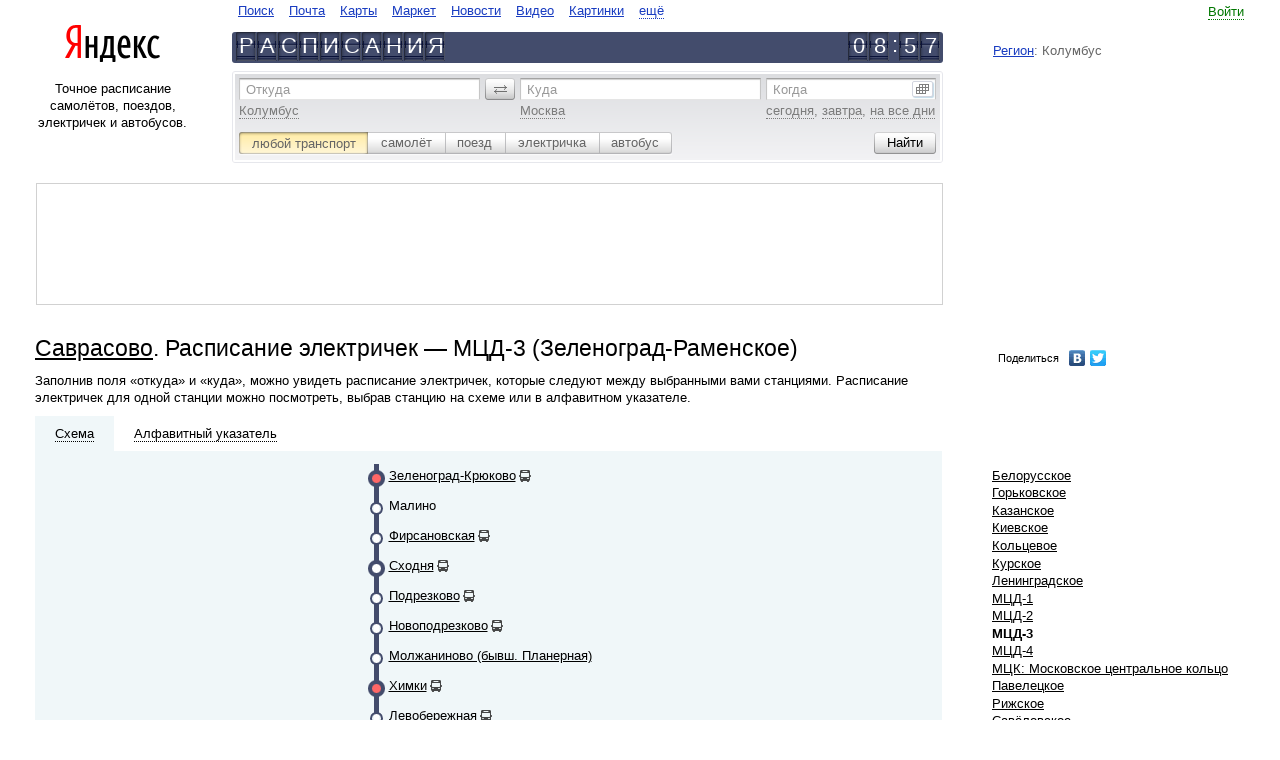

--- FILE ---
content_type: text/html
request_url: https://rasp.yandex.kz/city/64693/direction?direction=msk_mcd3
body_size: 11586
content:
<!DOCTYPE html><html class="i-ua_js_no i-ua_css_standard"><head><meta charset="utf-8"/><meta http-equiv="X-UA-Compatible" content="IE=EmulateIE7, IE=edge"/><title>Саврасово. Расписание электричек - МЦД-3 (Зеленоград-Раменское)</title><script>;(function(d,e,c,r){e=d.documentElement;c="className";r="replace";e[c]=e[c][r]("i-ua_js_no","i-ua_js_yes");if(d.compatMode!="CSS1Compat")e[c]=e[c][r]("i-ua_css_standart","i-ua_css_quirks")})(document);;(function(d,e,c,r,n,w,v,f){e=d.documentElement;c="className";r="replace";n="createElementNS";f="firstChild";w="http://www.w3.org/2000/svg";e[c]+=" i-ua_svg_"+(!!d[n]&&!!d[n](w,"svg").createSVGRect?"yes":"no");v=d.createElement("div");v.innerHTML="<svg/>";e[c]+=" i-ua_inlinesvg_"+((v[f]&&v[f].namespaceURI)==w?"yes":"no");})(document);</script><meta http-equiv="Content-Language" content="ru"/><link rel="shortcut icon" href="https://yastatic.net/rasp-morda-front/_/mVkjZw_jSW04j9-6EB47rZlBNP0.ico"/><link rel="icon" type="image/png" sizes="16x16" href="https://yastatic.net/rasp-morda-front/_/Lmxumbewxu6Uyk-6DcA6SUP8yOQ.png"/><link rel="icon" type="image/png" sizes="32x32" href="https://yastatic.net/rasp-morda-front/_/dtd9io5CF6ww50qQ7h31bHFcW-Y.png"/><link rel="icon" type="image/png" sizes="96x96" href="https://yastatic.net/rasp-morda-front/_/_cjquG4YscZTFaSF6HKNLgr9sW4.png"/><link rel="apple-touch-icon" sizes="57x57" href="//yastatic.net/rasp-morda-front/_/iqw2jhA48oZzDJB9Z-6iDNDZ83U.png"/><link rel="apple-touch-icon" sizes="60x60" href="//yastatic.net/rasp-morda-front/_/2x8EMt_52EiF4_jC8IGBb4mCDl0.png"/><link rel="apple-touch-icon" sizes="67x67" href="//yastatic.net/rasp-morda-front/_/n4cMdjlTkeA9eFyQ5aRb8BEDSPE.png"/><link rel="apple-touch-icon" sizes="72x72" href="//yastatic.net/rasp-morda-front/_/jQ1Bm-3wu-AmXUPKcshbhoP2yms.png"/><link rel="apple-touch-icon" sizes="114x114" href="//yastatic.net/rasp-morda-front/_/yAaQzXauOF15412cZ_BKPjNwFKk.png"/><link rel="apple-touch-icon" sizes="120x120" href="//yastatic.net/rasp-morda-front/_/EAKb2uhV2Qtc_zGLZz0Lrf4LWns.png"/><link rel="apple-touch-icon" sizes="144x144" href="//yastatic.net/rasp-morda-front/_/tLVaQpgRNxppe5oQMxvicLM159g.png"/><link rel="apple-touch-icon" sizes="152x152" href="//yastatic.net/rasp-morda-front/_/rCsD4lE9Btx3cOAUcXu630_WD44.png"/><meta name="msapplication-config" content="//yastatic.net/rasp-morda-front/0.0.133/favicons/_browserconfig.xml"/><link rel="mask-icon" sizes="any" href="https://yastatic.net/rasp-morda-front/_/xddk_t48gWWER_AHovjaYbxy8G4.svg" color="#f00"/><!--[if gt IE 9]><!--><link rel="stylesheet" href="https://yastat.net/s3/rasp/s/morda/10011883/pages-desktop/common/_common.css"/><!--<![endif]--><!--[if IE 6]><link rel="stylesheet" href="https://yastat.net/s3/rasp/s/morda/10011883/pages-desktop/common/_common.ie6.css"/><![endif]--><!--[if IE 7]><link rel="stylesheet" href="https://yastat.net/s3/rasp/s/morda/10011883/pages-desktop/common/_common.ie7.css"/><![endif]--><!--[if IE 8]><link rel="stylesheet" href="https://yastat.net/s3/rasp/s/morda/10011883/pages-desktop/common/_common.ie8.css"/><![endif]--><!--[if IE 9]><link rel="stylesheet" href="https://yastat.net/s3/rasp/s/morda/10011883/pages-desktop/common/_common.ie9.css"/><![endif]--><script src="//yandex.st/jquery/1.8.3/jquery.min.js"></script><script src="https://yastat.net/s3/rasp/s/morda/10011883/pages-desktop/scheme/_scheme.ru.pub.js"></script><script>function yandex_direct_phonePrint() {};</script><script src="/time/correction/2026-01-20 16:57:30.597110+03:00"></script><link rel="canonical" href="http://rasp.yandex.kz/city/216/direction?direction=msk_mcd3"/><link rel="alternate" href="https://rasp.yandex.ru/city/64693/direction?direction=msk_mcd3" hreflang="ru"/><link rel="alternate" href="https://rasp.yandex.ua/city/64693/direction?direction=msk_mcd3" hreflang="uk"/><link rel="alternate" href="https://rasp.yandex.ua/city/64693/direction?direction=msk_mcd3&amp;lang=ru" hreflang="ru-UA"/><link rel="alternate" href="https://rasp.yandex.by/city/64693/direction?direction=msk_mcd3" hreflang="ru-BY"/><link rel="alternate" href="https://rasp.yandex.kz/city/64693/direction?direction=msk_mcd3" hreflang="ru-KZ"/><link rel="alternate" href="https://rasp.yandex.uz/city/64693/direction?direction=msk_mcd3" hreflang="ru-UZ"/><meta name="description" content="Саврасово. Расписание электричек - МЦД-3 (Зеленоград-Раменское). На сервисе Яндекс.Расписания можно построить маршруты по всему миру с использованием самолётов, поездов, электричек и автобусов; посмотреть расписания и табло вокзалов и аэропортов по России и в странах СНГ, а также купить билет на самолёт, поезд или автобус."/><meta property="og:title" content="Яндекс.Расписания"/><meta property="og:type" content="website"/><meta property="og:image" content="//yastatic.net/rasp-morda-front/_/4-WKrHNw6v--smGEmLt7RRQaiOA.png"/><meta property="og:site_name" content=" Яндекс.Расписания"/><meta property="og:locale" content="ru_RU"/><meta property="og:description" content="Расписание самолётов, поездов, электричек и автобусов."/></head><body class="b-page b-page_ie10-minheight_yes b-page__body i-global i-bem" onclick="return {&quot;b-page&quot;:{&quot;now&quot;:&quot;20 Jan 2026 08:57:30&quot;,&quot;early-limit&quot;:&quot;21 Dec 2025&quot;,&quot;late-limit&quot;:&quot;21 Dec 2026&quot;},&quot;i-global&quot;:{&quot;lang&quot;:&quot;ru&quot;,&quot;tld&quot;:&quot;ru&quot;,&quot;content-region&quot;:&quot;ru&quot;,&quot;click-host&quot;:&quot;//clck.yandex.ru&quot;,&quot;passport-host&quot;:&quot;https://passport.yandex.kz&quot;,&quot;pass-host&quot;:&quot;//pass.yandex.ru&quot;,&quot;social-host&quot;:&quot;http://social.yandex.kz&quot;,&quot;export-host&quot;:&quot;//export.yandex.ru&quot;,&quot;login&quot;:&quot;&quot;,&quot;lego-static-host&quot;:&quot;//yandex.st/lego/2.10-131&quot;,&quot;id&quot;:&quot;rasp&quot;,&quot;static-host&quot;:&quot;https://yastat.net/s3/rasp/s/morda/10011883/&quot;,&quot;lego-path&quot;:&quot;/lego&quot;,&quot;retpath&quot;:&quot;http://rasp.yandex.kz/city/64693/direction?direction=msk_mcd3&quot;,&quot;user-region&quot;:&quot;ru&quot;,&quot;client-city-id&quot;:20815}}"><div class="b-width"><div class="b-width__inner"><table class="l-head l-head_kind_head-line"><tr><td class="l-head__g"><i class="l-head__gap"></i></td><td class="l-head__l"><div class="b-head-logo" role="header"><div class="b-head-logo__logo"><a class="b-head-logo__link" href="http://www.yandex.kz/"><img class="b-head-logo__img" style="border: 0" src="//yandex.st/lego/_/X31pO5JJJKEifJ7sfvuf3mGeD_8.png" alt="Яндекс"/></a></div></div></td><td class="l-head__gl"><i class="l-head__gap"></i></td><td class="l-head__c"><noindex><!--noindex--><table class="b-head-tabs b-head-tabs_type_search-and-content i-bem" onclick="return {&quot;b-head-tabs&quot;:{&quot;default&quot;:&quot;&quot;}}" role="navigate"><tr><td class="b-head-tabs__tab b-head-tabs__item b-head-tabs__item_id_www"><a class="b-head-tabs__link b-link" href="https://ya.ru">Поиск</a></td><td class="b-head-tabs__tab b-head-tabs__item b-head-tabs__item_id_mail"><a class="b-head-tabs__link b-link" href="https://mail.yandex.ru">Почта</a></td><td class="b-head-tabs__tab b-head-tabs__item b-head-tabs__item_id_maps"><a class="b-head-tabs__link b-link" href="http://maps.yandex.ru">Карты</a></td><td class="b-head-tabs__tab b-head-tabs__item b-head-tabs__item_id_market"><a class="b-head-tabs__link b-link" href="http://market.yandex.ru">Маркет</a></td><td class="b-head-tabs__tab b-head-tabs__item b-head-tabs__item_id_news"><a class="b-head-tabs__link b-link" href="http://news.yandex.ru">Новости</a></td><td class="b-head-tabs__tab b-head-tabs__item b-head-tabs__item_id_video"><a class="b-head-tabs__link b-link" href="http://video.yandex.ru">Видео</a></td><td class="b-head-tabs__tab b-head-tabs__item b-head-tabs__item_id_images"><a class="b-head-tabs__link b-link" href="http://images.yandex.ru">Картинки</a></td><td class="b-head-tabs__more b-head-tabs__tab b-head-tabs__item"><div class="b-dropdowna b-dropdowna_is-bem_yes i-bem" onclick="return {&quot;b-dropdowna&quot;:{}}"><span class="b-dropdowna__switcher"><a class="b-link b-link_pseudo_yes i-bem" onclick="return {&quot;b-link&quot;:{}}" href="http://www.yandex.ru/all"><span class="b-link__inner">ещё</span></a></span><div class="b-popupa b-popupa_theme_ffffff b-popupa_direction_down b-dropdowna__popup i-bem" onclick="return {&quot;b-popupa&quot;:{}}"><i class="b-popupa__tail"></i><i class="b-popupa__shadow"></i><table class="b-popupa__wrap" cellpadding="0" cellspacing="0"><tr><td class="b-popupa__wrap-cell"><div class="b-popupa__content"><div class="b-menu b-menu_layout_vert b-dropdowna__menu"><ul class="b-menu__layout-vert"><li class="b-menu__layout-vert-cell"><div class="b-menu__item b-menu__item_layout_vert b-head-tabs__item b-head-tabs__item_id_avia"><a class="b-head-tabs__link b-link" href="https://avia.yandex.ru/?utm_source=ya&amp;utm_medium=tab&amp;utm_campaign=all">Авиабилеты</a></div></li><li class="b-menu__layout-vert-cell"><div class="b-menu__item b-menu__item_layout_vert b-head-tabs__item b-head-tabs__item_id_auto"><a class="b-head-tabs__link b-link" href="http://auto.yandex.ru">Авто</a></div></li><li class="b-menu__layout-vert-cell"><div class="b-menu__item b-menu__item_layout_vert b-head-tabs__item b-head-tabs__item_id_afisha"><a class="b-head-tabs__link b-link" href="http://afisha.yandex.ru">Афиша</a></div></li><li class="b-menu__layout-vert-cell"><div class="b-menu__item b-menu__item_layout_vert b-head-tabs__item b-head-tabs__item_id_money"><a class="b-head-tabs__link b-link" href="https://money.yandex.ru">Деньги</a></div></li><li class="b-menu__layout-vert-cell"><div class="b-menu__item b-menu__item_layout_vert b-head-tabs__item b-head-tabs__item_id_disk"><a class="b-head-tabs__link b-link" href="http://disk.yandex.ru">Диск</a></div></li><li class="b-menu__layout-vert-cell"><div class="b-menu__item b-menu__item_layout_vert b-head-tabs__item b-head-tabs__item_id_ege"><a class="b-head-tabs__link b-link" href="//ege.yandex.ru">ЕГЭ</a></div></li><li class="b-menu__layout-vert-cell"><div class="b-menu__item b-menu__item_layout_vert b-head-tabs__item b-head-tabs__item_id_music"><a class="b-head-tabs__link b-link" href="http://music.yandex.ru">Музыка</a></div></li><li class="b-menu__layout-vert-cell"><div class="b-menu__item b-menu__item_layout_vert b-head-tabs__item b-head-tabs__item_id_realty"><a class="b-head-tabs__link b-link" href="http://realty.yandex.ru">Недвижимость</a></div></li><li class="b-menu__layout-vert-cell"><div class="b-menu__item b-menu__item_layout_vert b-head-tabs__item b-head-tabs__item_id_translate"><a class="b-head-tabs__link b-link" href="http://translate.yandex.ru">Перевод</a></div></li><li class="b-menu__layout-vert-cell"><div class="b-menu__item b-menu__item_layout_vert b-head-tabs__item b-head-tabs__item_id_weather"><a class="b-head-tabs__link b-link" href="http://pogoda.yandex.ru">Погода</a></div></li><li class="b-menu__layout-vert-cell"><div class="b-menu__item b-menu__item_layout_vert b-head-tabs__item b-head-tabs__item_id_probki"><a class="b-head-tabs__link b-link" href="http://probki.yandex.ru">Пробки</a></div></li><li class="b-menu__layout-vert-cell"><div class="b-menu__item b-menu__item_layout_vert b-head-tabs__item b-head-tabs__item_id_shtrafi"><a class="b-head-tabs__link b-link" href="//money.yandex.net/debts/?_openstat=debtsp;tabs;"></a></div></li><li class="b-menu__layout-vert-cell"><div class="b-menu__item b-menu__item_layout_vert b-head-tabs__item b-head-tabs__item_id_rabota"><a class="b-head-tabs__link b-link" href="http://rabota.yandex.ru">Работа</a></div></li><li class="b-menu__layout-vert-cell"><div class="b-menu__item b-menu__item_layout_vert b-head-tabs__item b-head-tabs__item_id_rasp"><strong><a class="b-head-tabs__link b-link" href="http://rasp.yandex.ru">Расписания</a></strong></div></li><li class="b-menu__layout-vert-cell"><div class="b-menu__item b-menu__item_layout_vert b-head-tabs__item b-head-tabs__item_id_sprav"><a class="b-head-tabs__link b-link" href="http://sprav.yandex.ru">Справочник</a></div></li><li class="b-menu__layout-vert-cell"><div class="b-menu__item b-menu__item_layout_vert b-head-tabs__item b-head-tabs__item_id_taxi"><a class="b-head-tabs__link b-link" href="https://taxi.yandex.ru">Такси</a></div></li><li class="b-menu__layout-vert-cell"><div class="b-menu__item b-menu__item_layout_vert b-head-tabs__item b-head-tabs__item_id_tv"><a class="b-head-tabs__link b-link" href="http://tv.yandex.ru">Телепрограмма</a></div></li><li class="b-menu__layout-vert-cell"><div class="b-menu__item b-menu__item_layout_vert b-head-tabs__item b-head-tabs__item_id_uslugi"><a class="b-head-tabs__link b-link" href="http://uslugi.yandex.ru">Услуги</a></div></li><li class="b-menu__layout-vert-separator"><i class="b-menu__separator"></i></li><li class="b-menu__layout-vert-cell"><div class="b-menu__item b-menu__item_layout_vert b-head-tabs__item b-head-tabs__item_id_mobile"><a class="b-head-tabs__link b-link" href="http://mobile.yandex.ru">Мобильный</a></div></li><li class="b-menu__layout-vert-cell"><div class="b-menu__item b-menu__item_layout_vert b-head-tabs__item b-head-tabs__item_id_soft"><a class="b-head-tabs__link b-link" href="http://soft.yandex.ru">Программы</a></div></li><li class="b-menu__layout-vert-cell"><div class="b-menu__item b-menu__item_layout_vert b-head-tabs__item b-head-tabs__item_id_all"><a class="b-head-tabs__link b-link" href="http://www.yandex.ru/all">Все сервисы</a></div></li></ul></div></div></td></tr></table></div></div></td></tr></table><!--/noindex--><!--noindex--><div class="b-head-line"><div class="b-head-line__left"><a class="b-link" href="/" hideFocus="true"><div class="b-plate"><b class="b-plate__item"><b class="b-plate__plate"></b><b class="b-plate__alpha">Р</b></b><b class="b-plate__item"><b class="b-plate__plate"></b><b class="b-plate__alpha">А</b></b><b class="b-plate__item"><b class="b-plate__plate"></b><b class="b-plate__alpha">С</b></b><b class="b-plate__item"><b class="b-plate__plate"></b><b class="b-plate__alpha">П</b></b><b class="b-plate__item"><b class="b-plate__plate"></b><b class="b-plate__alpha">И</b></b><b class="b-plate__item"><b class="b-plate__plate"></b><b class="b-plate__alpha">С</b></b><b class="b-plate__item"><b class="b-plate__plate"></b><b class="b-plate__alpha">А</b></b><b class="b-plate__item"><b class="b-plate__plate"></b><b class="b-plate__alpha">Н</b></b><b class="b-plate__item"><b class="b-plate__plate"></b><b class="b-plate__alpha">И</b></b><b class="b-plate__item"><b class="b-plate__plate"></b><b class="b-plate__alpha">Я</b></b></div></a></div><div class="b-head-line__right"><div class="i-clock i-bem" onclick="return {&quot;i-clock&quot;:{&quot;offset&quot;:1140,&quot;format&quot;:&quot;head&quot;}}"><div class="b-plate b-plate_separate_yes"><b class="b-plate__item"><b class="b-plate__plate"></b><b class="b-plate__alpha">0</b></b><b class="b-plate__item"><b class="b-plate__plate"></b><b class="b-plate__alpha">8</b></b><b class="b-plate__item b-plate__item_type_separate"><b class="b-plate__alpha">:</b></b><b class="b-plate__item"><b class="b-plate__plate"></b><b class="b-plate__alpha">5</b></b><b class="b-plate__item"><b class="b-plate__plate"></b><b class="b-plate__alpha">7</b></b></div></div></div></div><!--/noindex--></noindex> </td><td class="l-head__gr"><i class="l-head__gap"></i></td><td class="l-head__r"><noindex><!--noindex--><table class="b-head-userinfo i-bem" onclick="return {&quot;b-head-userinfo&quot;:{}}"><tr class="b-head-userinfo__row"><td class="b-head-userinfo__td"></td><td class="b-head-userinfo__entry"><a class="b-link b-link_pseudo_yes i-bem" onclick="return {&quot;b-link&quot;:{}}" href="https://passport.yandex.kz/auth?from=rasp&amp;retpath=http%3A%2F%2Frasp.yandex.kz%2Fcity%2F64693%2Fdirection%3Fdirection%3Dmsk_mcd3"><span class="b-link__inner">Войти</span></a><form class="b-domik b-domik_type_popup i-hidden i-bem" onclick="return {&quot;b-domik&quot;:{}}" method="post" action="https://passport.yandex.kz/passport?mode=auth&amp;from=&amp;twoweeks=yes"><input name="login"/><input name="passwd" type="passport"/><input name="twoweeks" type="checkbox" value="no"/></form></td></tr><tr class="b-head-userinfo__row"><td class="b-head-userinfo__td" colspan="2"><div class="b-head-userinfo__service"></div></td></tr><tr class="b-head-userinfo__row"><td class="b-head-userinfo__td" colspan="2"><div class="b-head-userinfo__region"><a class="b-head-userinfo__link" href="https://www.yandex.kz/portal/set/region/?retpath=http%3A%2F%2Frasp.yandex.kz%2Fcity%2F64693%2Fdirection%3Fdirection%3Dmsk_mcd3%26domredir%3D1">Регион</a>: Колумбус</div></td></tr></table><!--/noindex--></noindex></td><td class="l-head__g"><i class="l-head__gap"></i></td></tr></table><table class="l-page l-page_layout_16-56-20" cellspacing="0"><tr class="l-page__row"><td class="l-page__gap"><i></i></td><td class="l-page__left"><div class="l-page__left-i"><div class="b-about-text">Точное расписание самолётов, поездов, электричек и автобусов.</div></div></td><noindex><td class="l-page__center"><noindex><form class="b-rasp-search i-bem" onclick="return {&quot;b-rasp-search&quot;:{&quot;searchType&quot;:&quot;all&quot;,&quot;today&quot;:&quot;сегодня&quot;}}" action="/search/"><div class="b-rasp-search__inner"><table class="b-layout-table b-layout-table_layout_search-route"><tr class="b-layout-table__row"><td class="b-layout-table__cell b-layout-table__cell_type_from"><span class="b-form-input b-form-input_size_m b-form-input_theme_grey b-form-input_autocomplete_yes b-form-input_pick_yes i-bem" onclick="return {&quot;b-form-input&quot;:{&quot;dataprovider&quot;:{&quot;name&quot;:&quot;b-rasp-search__dataprovider&quot;,&quot;field&quot;:&quot;from&quot;,&quot;suggest-url&quot;:&quot;//suggests.rasp.yandex.net/&quot;,&quot;user-params&quot;:{&quot;national_version&quot;:&quot;ru&quot;,&quot;client_city&quot;:20815,&quot;lang&quot;:&quot;ru&quot;}},&quot;debounceDelay&quot;:100}}"><span class="b-form-input__hint-wrap"><label class="b-form-input__hint" for="uniq176891710650817">Откуда</label></span><span class="b-form-input__box"><input class="b-form-input__input" id="uniq176891710650817" name="fromName" tabindex="1"/></span><div class="b-form-input__more b-form-input__more_visibility_hidden">ещё варианты</div><input class="b-form-input__key" type="hidden" name="fromId" value=""/><span class="b-form-input__samples"><span class="b-form-input__sample"><span class="b-link b-link_pseudo_yes i-bem" onclick="return {&quot;b-link&quot;:{}}"><span class="b-link__inner">Колумбус</span></span></span></span></span></td><td class="b-layout-table__gap"><i class="b-layout-table__gap-i"></i></td><td class="b-layout-table__cell b-layout-table__cell_type_revert"><span class="b-form-button b-form-button_theme_grey-m b-form-button_size_m b-form-button_mod_revert b-form-button_valign_middle b-form-button_action_click i-bem" onclick="return {&quot;b-form-button&quot;:{}}" role="button"><i class="b-form-button__left"></i><span class="b-form-button__content"><span class="b-form-button__text"><img class="b-icon" src="//yandex.st/lego/_/La6qi18Z8LwgnZdsAr1qy1GwCwo.gif" alt="поменять местами"/>&#0160;</span></span><input class="b-form-button__input" type="button" value="" tabindex="-1" hidefocus="true"/></span></td><td class="b-layout-table__gap"><i class="b-layout-table__gap-i"></i></td><td class="b-layout-table__cell b-layout-table__cell_type_to"><span class="b-form-input b-form-input_size_m b-form-input_theme_grey b-form-input_autocomplete_yes b-form-input_pick_yes i-bem" onclick="return {&quot;b-form-input&quot;:{&quot;dataprovider&quot;:{&quot;name&quot;:&quot;b-rasp-search__dataprovider&quot;,&quot;field&quot;:&quot;to&quot;,&quot;suggest-url&quot;:&quot;//suggests.rasp.yandex.net/&quot;,&quot;user-params&quot;:{&quot;national_version&quot;:&quot;ru&quot;,&quot;client_city&quot;:20815,&quot;lang&quot;:&quot;ru&quot;}},&quot;debounceDelay&quot;:100}}"><span class="b-form-input__hint-wrap"><label class="b-form-input__hint" for="uniq176891710650818">Куда</label></span><span class="b-form-input__box"><input class="b-form-input__input" id="uniq176891710650818" name="toName" tabindex="2"/></span><div class="b-form-input__more b-form-input__more_visibility_hidden">ещё варианты</div><input class="b-form-input__key" type="hidden" name="toId" value=""/><span class="b-form-input__samples"><span class="b-form-input__sample"><span class="b-link b-link_pseudo_yes i-bem" onclick="return {&quot;b-link&quot;:{}}"><span class="b-link__inner">Москва</span></span></span></span></span></td><td class="b-layout-table__gap"><i class="b-layout-table__gap-i"></i></td><td class="b-layout-table__cell b-layout-table__cell_type_date"><span class="b-form-input b-form-input_size_m b-form-input_theme_grey b-form-input_type_date i-bem" onclick="return {&quot;b-form-input&quot;:{}}"><span class="b-form-input__hint-wrap"><label class="b-form-input__hint" for="uniq176891710650819">Когда</label></span><span class="b-form-input__box"><input class="b-form-input__input" id="uniq176891710650819" name="when" tabindex="3"/></span><div class="b-form-input__more b-form-input__more_type_calendar"><img class="b-icon" src="//yandex.st/lego/_/La6qi18Z8LwgnZdsAr1qy1GwCwo.gif" alt=""/></div><span class="b-form-input__samples"><span class="b-form-input__sample" onclick="return {&quot;val&quot;: &quot;20 \u044f\u043d\u0432\u0430\u0440\u044f&quot;}"><span class="b-link b-link_pseudo_yes i-bem" onclick="return {&quot;b-link&quot;:{}}" onmousedown="yaCounter.params('form-date-sample', 'today')"><span class="b-link__inner">сегодня</span></span></span>, <span class="b-form-input__sample" onclick="return {&quot;val&quot;: &quot;21 \u044f\u043d\u0432\u0430\u0440\u044f&quot;}"><span class="b-link b-link_pseudo_yes i-bem" onclick="return {&quot;b-link&quot;:{}}" onmousedown="yaCounter.params('form-date-sample', 'tomorrow')"><span class="b-link__inner">завтра</span></span></span>, <span class="b-form-input__sample"><span class="b-link b-link_pseudo_yes i-bem" onclick="return {&quot;b-link&quot;:{}}" onmousedown="yaCounter.params('form-date-sample', 'all-days')"><span class="b-link__inner">на все дни</span></span></span></span></span></td></tr></table><table class="b-layout-table b-layout-table_layout_search-option"><tr class="b-layout-table__row"><td class="b-layout-table__cell"><span class="b-form-radio b-form-radio_size_m b-form-radio_theme_grey b-form-radio_mod_newsilver i-bem" onclick="return {&quot;b-form-radio&quot;:{}}"><label class="b-form-radio__button b-form-radio__button_checked_yes b-form-radio__button_side_left" onclick="return {&quot;b-form-radio__button&quot;:{&quot;code&quot;:&quot;all&quot;,&quot;action&quot;:&quot;/search/&quot;,&quot;samples&quot;:{&quot;from&quot;:&quot;Колумбус&quot;,&quot;to&quot;:&quot;Москва&quot;}}}" for="uniq176891710650820"><span class="b-form-radio__inner"><span class="b-form-radio__content"><input class="b-form-radio__radio" id="uniq176891710650820" checked="checked" type="radio"/><span class="b-form-radio__text">любой транспорт</span></span><i class="b-form-radio__click"></i></span></label><label class="b-form-radio__button b-form-radio__button_next-for-checked_yes" onclick="return {&quot;b-form-radio__button&quot;:{&quot;code&quot;:&quot;plane&quot;,&quot;action&quot;:&quot;/search/plane/&quot;,&quot;samples&quot;:{&quot;from&quot;:&quot;Колумбус&quot;,&quot;to&quot;:&quot;Москва&quot;}}}" for="uniq176891710650821"><span class="b-form-radio__inner"><span class="b-form-radio__content"><input class="b-form-radio__radio" id="uniq176891710650821" type="radio"/><span class="b-form-radio__text">самолёт</span></span><i class="b-form-radio__click"></i></span></label><label class="b-form-radio__button" onclick="return {&quot;b-form-radio__button&quot;:{&quot;code&quot;:&quot;train&quot;,&quot;action&quot;:&quot;/search/train/&quot;,&quot;samples&quot;:{&quot;from&quot;:&quot;Колумбус&quot;,&quot;to&quot;:&quot;Москва&quot;}}}" for="uniq176891710650822"><span class="b-form-radio__inner"><span class="b-form-radio__content"><input class="b-form-radio__radio" id="uniq176891710650822" type="radio"/><span class="b-form-radio__text">поезд</span></span><i class="b-form-radio__click"></i></span></label><label class="b-form-radio__button" onclick="return {&quot;b-form-radio__button&quot;:{&quot;code&quot;:&quot;suburban&quot;,&quot;action&quot;:&quot;/search/suburban/&quot;,&quot;samples&quot;:{&quot;from&quot;:&quot;Колумбус&quot;,&quot;to&quot;:&quot;Москва&quot;}}}" for="uniq176891710650823"><span class="b-form-radio__inner"><span class="b-form-radio__content"><input class="b-form-radio__radio" id="uniq176891710650823" type="radio"/><span class="b-form-radio__text">электричка</span></span><i class="b-form-radio__click"></i></span></label><label class="b-form-radio__button b-form-radio__button_side_right" onclick="return {&quot;b-form-radio__button&quot;:{&quot;code&quot;:&quot;bus&quot;,&quot;action&quot;:&quot;/search/bus/&quot;,&quot;samples&quot;:{&quot;from&quot;:&quot;Санкт-Петербург&quot;,&quot;to&quot;:&quot;Подпорожье&quot;}}}" for="uniq176891710650824"><span class="b-form-radio__inner"><span class="b-form-radio__content"><input class="b-form-radio__radio" id="uniq176891710650824" type="radio"/><span class="b-form-radio__text">автобус</span></span><i class="b-form-radio__click"></i></span></label></span></td><td class="b-layout-table__cell b-layout-table__cell_type_separate"></td><td class="b-layout-table__cell b-layout-table__cell_type_button"><span class="b-form-button b-form-button_theme_grey-m b-form-button_size_m i-bem" onclick="return {&quot;b-form-button&quot;:{}}" role="button" onmousedown="yaCounterReachGoal(&quot;point_point_search_button_click&quot;, {})"><i class="b-form-button__left"></i><span class="b-form-button__content"><span class="b-form-button__text">Найти</span></span><input class="b-form-button__input" type="submit" value="" tabindex="4" hidefocus="true"/></span></td></tr></table></div></form></noindex></td><td class="l-page__gap-right"><i></i></td><td class="l-page__right"></td><td class="l-page__gap"><i></i></td></noindex></tr></table><noindex><table class="l-page l-page_layout_72-20" cellspacing="0"><td class="l-page__gap"><i></i></td><td class="l-page__left"><div class="b-adv b-adv_type_top">
<noindex>
<div class="h-rotator">
    <!-- R-I-94177-29 Яндекс.РТБ-блок  -->
    <div id="yandex_ad_R-I-94177-29"></div>
</div>
</noindex>
</div></td><td class="l-page__gap-right"><i></i></td><td class="l-page__right"></td><td class="l-page__gap"><i></i></td></table></noindex><table class="l-page l-page_layout_72_20 l-page_row_multiple" cellspacing="0"><tr class="l-page__row"><td class="l-page__gap"><i></i></td><td class="l-page__left l-page__left_type_72-20"><div class="b-page-title"><h1 class="b-page-title__title"><a class="b-link b-link_theme_black" href="/city/64693">Саврасово</a>. Расписание электричек — МЦД-3 (Зеленоград-Раменское)</h1></div><div class="b-static-text"><p>Заполнив поля «откуда» и «куда», можно увидеть расписание электричек, которые следуют между выбранными вами станциями. Расписание электричек для одной станции можно посмотреть, выбрав станцию на схеме или в алфавитном указателе.</p></div></td><td class="l-page__gap-right"><i></i></td><td class="l-page__right"><div class="b-menu b-menu_layout_horiz-complex b-menu_preset_media-links"><table class="b-menu__layout"><tr><span id="ya_share"></span>
<script type="text/javascript" src="//yandex.st/share/share.js" charset="utf-8"></script>
<script type="text/javascript">
    var params = {"element": "ya_share", "l10n": "ru", "elementStyle": {"type": "link", "quickServices": ["yaru", "vkontakte", "twitter"]}, "popupStyle": {"copyPasteField": true, "blocks": null}};

    params.onopen = function(yashare) {
        var l = window.location,
            path = l.pathname + l.search + l.hash;

        $.get('/storeurl' + path, function(short) {
            yashare.updateShareLink(short);
        });
    };

    new Ya.share(params);
</script></tr></table></div></td><td class="l-page__gap"><i></i></td></tr><tr class="l-page__row"><td class="l-page__gap"><i></i></td><td class="l-page__left l-page__left_type_72-20"><div class="l-scheme i-bem" onclick="return {&quot;l-scheme&quot;:{}}"><div class="l-scheme__tabs i-clearfix"><div class="l-scheme__tab l-scheme__tab_state_current"><a class="b-link b-link_pseudo_yes b-link_theme_black b-link_type_map i-bem" onclick="return {&quot;b-link&quot;:{}}" href="#"><span class="b-link__inner">Схема</span></a></div><div class="l-scheme__tab"><a class="b-link b-link_pseudo_yes b-link_theme_black b-link_type_alpha i-bem" onclick="return {&quot;b-link&quot;:{}}" href="#"><span class="b-link__inner">Алфавитный&#0160;указатель</span></a></div></div><div class="l-scheme__pane l-scheme__pane_type_map l-scheme__pane_show_yes"><div class="b-scheme i-bem" onclick="return {&quot;b-scheme&quot;:{}}"><div class="b-scheme__zone b-scheme__zone_type_1 b-scheme__zone_position_first"><div class="b-scheme__row i-clearfix"><div class="b-scheme__item"></div><div class="b-scheme__item"></div><div class="b-scheme__item"></div><div class="b-scheme__item"></div><div class="b-scheme__item"></div><div class="b-scheme__item"></div><div class="b-scheme__item"></div><div class="b-scheme__item"></div><div class="b-scheme__item"></div><div class="b-scheme__item"></div><div class="b-scheme__item"></div><div class="b-scheme__item"><span class="b-scheme__station"><a class="b-link" href="/station/9600212?span=schedule&amp;type=suburban&amp;direction=msk_mcd3">Зеленоград-Крюково</a><span class="b-scheme__bus"><div class="b-dropdowna b-dropdowna_is-bem_yes i-bem" onclick="return {&quot;b-dropdowna&quot;:{}}"><span class="b-dropdowna__switcher"><span class="b-link b-link_pseudo_yes b-link_mod_icon i-bem" onclick="return {&quot;b-link&quot;:{}}"><span class="b-link__inner"><img class="b-icon" src="//yandex.st/lego/_/La6qi18Z8LwgnZdsAr1qy1GwCwo.gif" alt=""/></span></span></span><div class="b-popupa b-popupa_theme_ffffff b-popupa_direction_up b-dropdowna__popup i-bem" onclick="return {&quot;b-popupa&quot;:{}}"><i class="b-popupa__tail"></i><i class="b-popupa__shadow"></i><table class="b-popupa__wrap" cellpadding="0" cellspacing="0"><tr><td class="b-popupa__wrap-cell"><div class="b-popupa__content"><div class="b-menu b-menu_layout_vert b-dropdowna__menu"><ul class="b-menu__layout-vert"><li class="b-menu__layout-vert-cell"><div class="b-menu__item"><a class="b-link" href="/station/9736285?span=schedule&amp;type=bus">Станция Крюково, восточная</a></div></li><li class="b-menu__layout-vert-cell"><div class="b-menu__item"><a class="b-link" href="/station/9736295?span=schedule&amp;type=bus">Станция Крюково, западная</a></div></li></ul></div></div></td></tr></table></div></div></span></span><a class="b-link" href="/station/9600212?span=schedule&amp;type=suburban&amp;direction=msk_mcd3"><img class="b-icon" src="https://yastat.net/s3/rasp/s/morda/10011883/blocks-desktop/b-scheme/i/tb_m.png" alt=""/></a></div><div class="b-scheme__item"></div><div class="b-scheme__item"></div><div class="b-scheme__item"></div><div class="b-scheme__item"></div><div class="b-scheme__item"></div><div class="b-scheme__item"></div><div class="b-scheme__item"></div><div class="b-scheme__item"></div><div class="b-scheme__item"></div></div><div class="b-scheme__row i-clearfix"><div class="b-scheme__item"></div><div class="b-scheme__item"></div><div class="b-scheme__item"></div><div class="b-scheme__item"></div><div class="b-scheme__item"></div><div class="b-scheme__item"></div><div class="b-scheme__item"></div><div class="b-scheme__item"></div><div class="b-scheme__item"></div><div class="b-scheme__item"></div><div class="b-scheme__item"></div><div class="b-scheme__item"><span class="b-scheme__station">Малино</span><img class="b-icon" src="https://yastat.net/s3/rasp/s/morda/10011883/blocks-desktop/b-scheme/i/tb_s.png" alt=""/></div><div class="b-scheme__item"></div><div class="b-scheme__item"></div><div class="b-scheme__item"></div><div class="b-scheme__item"></div><div class="b-scheme__item"></div><div class="b-scheme__item"></div><div class="b-scheme__item"></div><div class="b-scheme__item"></div><div class="b-scheme__item"></div></div><div class="b-scheme__row i-clearfix"><div class="b-scheme__item"></div><div class="b-scheme__item"></div><div class="b-scheme__item"></div><div class="b-scheme__item"></div><div class="b-scheme__item"></div><div class="b-scheme__item"></div><div class="b-scheme__item"></div><div class="b-scheme__item"></div><div class="b-scheme__item"></div><div class="b-scheme__item"></div><div class="b-scheme__item"></div><div class="b-scheme__item"><span class="b-scheme__station"><a class="b-link" href="/station/9603604?span=schedule&amp;type=suburban&amp;direction=msk_mcd3">Фирсановская</a><span class="b-scheme__bus"><a class="b-link" href="/station/9739746?span=schedule&amp;type=bus"><img class="b-icon" src="//yandex.st/lego/_/La6qi18Z8LwgnZdsAr1qy1GwCwo.gif" alt=""/></a></span></span><a class="b-link" href="/station/9603604?span=schedule&amp;type=suburban&amp;direction=msk_mcd3"><img class="b-icon" src="https://yastat.net/s3/rasp/s/morda/10011883/blocks-desktop/b-scheme/i/tb_s.png" alt=""/></a></div><div class="b-scheme__item"></div><div class="b-scheme__item"></div><div class="b-scheme__item"></div><div class="b-scheme__item"></div><div class="b-scheme__item"></div><div class="b-scheme__item"></div><div class="b-scheme__item"></div><div class="b-scheme__item"></div><div class="b-scheme__item"></div></div><div class="b-scheme__row i-clearfix"><div class="b-scheme__item"></div><div class="b-scheme__item"></div><div class="b-scheme__item"></div><div class="b-scheme__item"></div><div class="b-scheme__item"></div><div class="b-scheme__item"></div><div class="b-scheme__item"></div><div class="b-scheme__item"></div><div class="b-scheme__item"></div><div class="b-scheme__item"></div><div class="b-scheme__item"></div><div class="b-scheme__item"><span class="b-scheme__station"><a class="b-link" href="/station/9603486?span=schedule&amp;type=suburban&amp;direction=msk_mcd3">Сходня</a><span class="b-scheme__bus"><a class="b-link" href="/station/9745044?span=schedule&amp;type=bus"><img class="b-icon" src="//yandex.st/lego/_/La6qi18Z8LwgnZdsAr1qy1GwCwo.gif" alt=""/></a></span></span><a class="b-link" href="/station/9603486?span=schedule&amp;type=suburban&amp;direction=msk_mcd3"><img class="b-icon" src="https://yastat.net/s3/rasp/s/morda/10011883/blocks-desktop/b-scheme/i/tb_m1.png" alt=""/></a></div><div class="b-scheme__item"></div><div class="b-scheme__item"></div><div class="b-scheme__item"></div><div class="b-scheme__item"></div><div class="b-scheme__item"></div><div class="b-scheme__item"></div><div class="b-scheme__item"></div><div class="b-scheme__item"></div><div class="b-scheme__item"></div></div><div class="b-scheme__row i-clearfix"><div class="b-scheme__item"></div><div class="b-scheme__item"></div><div class="b-scheme__item"></div><div class="b-scheme__item"></div><div class="b-scheme__item"></div><div class="b-scheme__item"></div><div class="b-scheme__item"></div><div class="b-scheme__item"></div><div class="b-scheme__item"></div><div class="b-scheme__item"></div><div class="b-scheme__item"></div><div class="b-scheme__item"><span class="b-scheme__station"><a class="b-link" href="/station/9603406?span=schedule&amp;type=suburban&amp;direction=msk_mcd3">Подрезково</a><span class="b-scheme__bus"><a class="b-link" href="/station/9739731?span=schedule&amp;type=bus"><img class="b-icon" src="//yandex.st/lego/_/La6qi18Z8LwgnZdsAr1qy1GwCwo.gif" alt=""/></a></span></span><a class="b-link" href="/station/9603406?span=schedule&amp;type=suburban&amp;direction=msk_mcd3"><img class="b-icon" src="https://yastat.net/s3/rasp/s/morda/10011883/blocks-desktop/b-scheme/i/tb_s.png" alt=""/></a></div><div class="b-scheme__item"></div><div class="b-scheme__item"></div><div class="b-scheme__item"></div><div class="b-scheme__item"></div><div class="b-scheme__item"></div><div class="b-scheme__item"></div><div class="b-scheme__item"></div><div class="b-scheme__item"></div><div class="b-scheme__item"></div></div><div class="b-scheme__row i-clearfix"><div class="b-scheme__item"></div><div class="b-scheme__item"></div><div class="b-scheme__item"></div><div class="b-scheme__item"></div><div class="b-scheme__item"></div><div class="b-scheme__item"></div><div class="b-scheme__item"></div><div class="b-scheme__item"></div><div class="b-scheme__item"></div><div class="b-scheme__item"></div><div class="b-scheme__item"></div><div class="b-scheme__item"><span class="b-scheme__station"><a class="b-link" href="/station/9603404?span=schedule&amp;type=suburban&amp;direction=msk_mcd3">Новоподрезково</a><span class="b-scheme__bus"><a class="b-link" href="/station/9736752?span=schedule&amp;type=bus"><img class="b-icon" src="//yandex.st/lego/_/La6qi18Z8LwgnZdsAr1qy1GwCwo.gif" alt=""/></a></span></span><a class="b-link" href="/station/9603404?span=schedule&amp;type=suburban&amp;direction=msk_mcd3"><img class="b-icon" src="https://yastat.net/s3/rasp/s/morda/10011883/blocks-desktop/b-scheme/i/tb_s.png" alt=""/></a></div><div class="b-scheme__item"></div><div class="b-scheme__item"></div><div class="b-scheme__item"></div><div class="b-scheme__item"></div><div class="b-scheme__item"></div><div class="b-scheme__item"></div><div class="b-scheme__item"></div><div class="b-scheme__item"></div><div class="b-scheme__item"></div></div><div class="b-scheme__row i-clearfix"><div class="b-scheme__item"></div><div class="b-scheme__item"></div><div class="b-scheme__item"></div><div class="b-scheme__item"></div><div class="b-scheme__item"></div><div class="b-scheme__item"></div><div class="b-scheme__item"></div><div class="b-scheme__item"></div><div class="b-scheme__item"></div><div class="b-scheme__item"></div><div class="b-scheme__item"></div><div class="b-scheme__item"><span class="b-scheme__station"><a class="b-link" href="/station/9603638?span=schedule&amp;type=suburban&amp;direction=msk_mcd3">Молжаниново (бывш. Планерная)</a></span><a class="b-link" href="/station/9603638?span=schedule&amp;type=suburban&amp;direction=msk_mcd3"><img class="b-icon" src="https://yastat.net/s3/rasp/s/morda/10011883/blocks-desktop/b-scheme/i/tb_s.png" alt=""/></a></div><div class="b-scheme__item"></div><div class="b-scheme__item"></div><div class="b-scheme__item"></div><div class="b-scheme__item"></div><div class="b-scheme__item"></div><div class="b-scheme__item"></div><div class="b-scheme__item"></div><div class="b-scheme__item"></div><div class="b-scheme__item"></div></div><div class="b-scheme__row i-clearfix"><div class="b-scheme__item"></div><div class="b-scheme__item"></div><div class="b-scheme__item"></div><div class="b-scheme__item"></div><div class="b-scheme__item"></div><div class="b-scheme__item"></div><div class="b-scheme__item"></div><div class="b-scheme__item"></div><div class="b-scheme__item"></div><div class="b-scheme__item"></div><div class="b-scheme__item"></div><div class="b-scheme__item"><span class="b-scheme__station"><a class="b-link" href="/station/9603401?span=schedule&amp;type=suburban&amp;direction=msk_mcd3">Химки</a><span class="b-scheme__bus"><div class="b-dropdowna b-dropdowna_is-bem_yes i-bem" onclick="return {&quot;b-dropdowna&quot;:{}}"><span class="b-dropdowna__switcher"><span class="b-link b-link_pseudo_yes b-link_mod_icon i-bem" onclick="return {&quot;b-link&quot;:{}}"><span class="b-link__inner"><img class="b-icon" src="//yandex.st/lego/_/La6qi18Z8LwgnZdsAr1qy1GwCwo.gif" alt=""/></span></span></span><div class="b-popupa b-popupa_theme_ffffff b-popupa_direction_up b-dropdowna__popup i-bem" onclick="return {&quot;b-popupa&quot;:{}}"><i class="b-popupa__tail"></i><i class="b-popupa__shadow"></i><table class="b-popupa__wrap" cellpadding="0" cellspacing="0"><tr><td class="b-popupa__wrap-cell"><div class="b-popupa__content"><div class="b-menu b-menu_layout_vert b-dropdowna__menu"><ul class="b-menu__layout-vert"><li class="b-menu__layout-vert-cell"><div class="b-menu__item"><a class="b-link" href="/station/9743047?span=schedule&amp;type=bus">Станция Химки, восточная</a></div></li><li class="b-menu__layout-vert-cell"><div class="b-menu__item"><a class="b-link" href="/station/9743035?span=schedule&amp;type=bus">Станция Химки, западная</a></div></li></ul></div></div></td></tr></table></div></div></span></span><a class="b-link" href="/station/9603401?span=schedule&amp;type=suburban&amp;direction=msk_mcd3"><img class="b-icon" src="https://yastat.net/s3/rasp/s/morda/10011883/blocks-desktop/b-scheme/i/tb_m.png" alt=""/></a></div><div class="b-scheme__item"></div><div class="b-scheme__item"></div><div class="b-scheme__item"></div><div class="b-scheme__item"></div><div class="b-scheme__item"></div><div class="b-scheme__item"></div><div class="b-scheme__item"></div><div class="b-scheme__item"></div><div class="b-scheme__item"></div></div><div class="b-scheme__row i-clearfix"><div class="b-scheme__item"></div><div class="b-scheme__item"></div><div class="b-scheme__item"></div><div class="b-scheme__item"></div><div class="b-scheme__item"></div><div class="b-scheme__item"></div><div class="b-scheme__item"></div><div class="b-scheme__item"></div><div class="b-scheme__item"></div><div class="b-scheme__item"></div><div class="b-scheme__item"></div><div class="b-scheme__item"><span class="b-scheme__station"><a class="b-link" href="/station/9603663?span=schedule&amp;type=suburban&amp;direction=msk_mcd3">Левобережная</a><span class="b-scheme__bus"><a class="b-link" href="/station/9743046?span=schedule&amp;type=bus"><img class="b-icon" src="//yandex.st/lego/_/La6qi18Z8LwgnZdsAr1qy1GwCwo.gif" alt=""/></a></span></span><a class="b-link" href="/station/9603663?span=schedule&amp;type=suburban&amp;direction=msk_mcd3"><img class="b-icon" src="https://yastat.net/s3/rasp/s/morda/10011883/blocks-desktop/b-scheme/i/tb_s.png" alt=""/></a></div><div class="b-scheme__item"></div><div class="b-scheme__item"></div><div class="b-scheme__item"></div><div class="b-scheme__item"></div><div class="b-scheme__item"></div><div class="b-scheme__item"></div><div class="b-scheme__item"></div><div class="b-scheme__item"></div><div class="b-scheme__item"></div></div><div class="b-scheme__row i-clearfix"><div class="b-scheme__item"></div><div class="b-scheme__item"></div><div class="b-scheme__item"></div><div class="b-scheme__item"></div><div class="b-scheme__item"></div><div class="b-scheme__item"></div><div class="b-scheme__item"></div><div class="b-scheme__item"></div><div class="b-scheme__item"></div><div class="b-scheme__item"></div><div class="b-scheme__item"></div><div class="b-scheme__item"><span class="b-scheme__station"><a class="b-link" href="/station/9878110?span=schedule&amp;type=suburban&amp;direction=msk_mcd3">Ховрино</a><span class="b-scheme__metro"><div class="b-dropdowna b-dropdowna_type_hint b-dropdowna_is-bem_yes i-bem" onclick="return {&quot;b-dropdowna&quot;:{}}"><span class="b-dropdowna__switcher b-dropdowna__switcher_type_hint"><img class="b-icon b-icon_type_hint b-icon_is-bem_yes" src="//yandex.st/lego/_/La6qi18Z8LwgnZdsAr1qy1GwCwo.gif" alt="" style="cursor: default"/><div class="b-popupa b-popupa_theme_feffd6 b-popupa_direciton_up b-popupa_direction_down b-dropdowna__popup i-bem" onclick="return {&quot;b-popupa&quot;:{}}"><i class="b-popupa__tail"></i><i class="b-popupa__shadow"></i><table class="b-popupa__wrap" cellpadding="0" cellspacing="0"><tr><td class="b-popupa__wrap-cell"><div class="b-popupa__content">Ховрино</div></td></tr></table></div></span></div></span><span class="b-scheme__bus"><div class="b-dropdowna b-dropdowna_is-bem_yes i-bem" onclick="return {&quot;b-dropdowna&quot;:{}}"><span class="b-dropdowna__switcher"><span class="b-link b-link_pseudo_yes b-link_mod_icon i-bem" onclick="return {&quot;b-link&quot;:{}}"><span class="b-link__inner"><img class="b-icon" src="//yandex.st/lego/_/La6qi18Z8LwgnZdsAr1qy1GwCwo.gif" alt=""/></span></span></span><div class="b-popupa b-popupa_theme_ffffff b-popupa_direction_up b-dropdowna__popup i-bem" onclick="return {&quot;b-popupa&quot;:{}}"><i class="b-popupa__tail"></i><i class="b-popupa__shadow"></i><table class="b-popupa__wrap" cellpadding="0" cellspacing="0"><tr><td class="b-popupa__wrap-cell"><div class="b-popupa__content"><div class="b-menu b-menu_layout_vert b-dropdowna__menu"><ul class="b-menu__layout-vert"><li class="b-menu__layout-vert-cell"><div class="b-menu__item"><a class="b-link" href="/station/9872014?span=schedule&amp;type=bus">Автовокзал Северные ворота</a></div></li><li class="b-menu__layout-vert-cell"><div class="b-menu__item"><a class="b-link" href="/station/9744748?span=schedule&amp;type=bus">м. Ховрино</a></div></li></ul></div></div></td></tr></table></div></div></span></span><a class="b-link" href="/station/9878110?span=schedule&amp;type=suburban&amp;direction=msk_mcd3"><img class="b-icon" src="https://yastat.net/s3/rasp/s/morda/10011883/blocks-desktop/b-scheme/i/tb_s1.png" alt=""/></a></div><div class="b-scheme__item"></div><div class="b-scheme__item"></div><div class="b-scheme__item"></div><div class="b-scheme__item"></div><div class="b-scheme__item"></div><div class="b-scheme__item"></div><div class="b-scheme__item"></div><div class="b-scheme__item"></div><div class="b-scheme__item"></div></div><div class="b-scheme__row i-clearfix"><div class="b-scheme__item"></div><div class="b-scheme__item"></div><div class="b-scheme__item"></div><div class="b-scheme__item"></div><div class="b-scheme__item"></div><div class="b-scheme__item"></div><div class="b-scheme__item"></div><div class="b-scheme__item"></div><div class="b-scheme__item"></div><div class="b-scheme__item"></div><div class="b-scheme__item"></div><div class="b-scheme__item"><span class="b-scheme__station"><a class="b-link" href="/station/9603877?span=schedule&amp;type=suburban&amp;direction=msk_mcd3">Грачёвская (бывш. Ховрино)</a></span><a class="b-link" href="/station/9603877?span=schedule&amp;type=suburban&amp;direction=msk_mcd3"><img class="b-icon" src="https://yastat.net/s3/rasp/s/morda/10011883/blocks-desktop/b-scheme/i/tb_s.png" alt=""/></a></div><div class="b-scheme__item"></div><div class="b-scheme__item"></div><div class="b-scheme__item"></div><div class="b-scheme__item"></div><div class="b-scheme__item"></div><div class="b-scheme__item"></div><div class="b-scheme__item"></div><div class="b-scheme__item"></div><div class="b-scheme__item"></div></div><div class="b-scheme__row i-clearfix"><div class="b-scheme__item"></div><div class="b-scheme__item"></div><div class="b-scheme__item"></div><div class="b-scheme__item"></div><div class="b-scheme__item"></div><div class="b-scheme__item"></div><div class="b-scheme__item"></div><div class="b-scheme__item"></div><div class="b-scheme__item"></div><div class="b-scheme__item"></div><div class="b-scheme__item"></div><div class="b-scheme__item"><span class="b-scheme__station"><a class="b-link" href="/station/9603478?span=schedule&amp;type=suburban&amp;direction=msk_mcd3">Моссельмаш</a></span><a class="b-link" href="/station/9603478?span=schedule&amp;type=suburban&amp;direction=msk_mcd3"><img class="b-icon" src="https://yastat.net/s3/rasp/s/morda/10011883/blocks-desktop/b-scheme/i/tb_s.png" alt=""/></a></div><div class="b-scheme__item"></div><div class="b-scheme__item"></div><div class="b-scheme__item"></div><div class="b-scheme__item"></div><div class="b-scheme__item"></div><div class="b-scheme__item"></div><div class="b-scheme__item"></div><div class="b-scheme__item"></div><div class="b-scheme__item"></div></div><div class="b-scheme__row i-clearfix"><div class="b-scheme__item"></div><div class="b-scheme__item"></div><div class="b-scheme__item"></div><div class="b-scheme__item"></div><div class="b-scheme__item"></div><div class="b-scheme__item"></div><div class="b-scheme__item"></div><div class="b-scheme__item"></div><div class="b-scheme__item"></div><div class="b-scheme__item"></div><div class="b-scheme__item"></div><div class="b-scheme__item"><span class="b-scheme__station"><a class="b-link" href="/station/9603256?span=schedule&amp;type=suburban&amp;direction=msk_mcd3">Лихоборы (бывш. НАТИ)</a></span><a class="b-link" href="/station/9603256?span=schedule&amp;type=suburban&amp;direction=msk_mcd3"><img class="b-icon" src="https://yastat.net/s3/rasp/s/morda/10011883/blocks-desktop/b-scheme/i/tb_s1.png" alt=""/></a></div><div class="b-scheme__item"></div><div class="b-scheme__item"></div><div class="b-scheme__item"></div><div class="b-scheme__item"></div><div class="b-scheme__item"></div><div class="b-scheme__item"></div><div class="b-scheme__item"></div><div class="b-scheme__item"></div><div class="b-scheme__item"></div></div><div class="b-scheme__row i-clearfix"><div class="b-scheme__item"></div><div class="b-scheme__item"></div><div class="b-scheme__item"></div><div class="b-scheme__item"></div><div class="b-scheme__item"></div><div class="b-scheme__item"></div><div class="b-scheme__item"></div><div class="b-scheme__item"></div><div class="b-scheme__item"></div><div class="b-scheme__item b-scheme__item_type_out-right"><span class="b-scheme__direction"><a class="b-link" href="https://rasp.yandex.ru/city/10758/direction?direction=msk_mkzd">МЦК</a></span><a class="b-link" href="https://rasp.yandex.ru/city/10758/direction?direction=msk_mkzd"><img class="b-icon" src="https://yastat.net/s3/rasp/s/morda/10011883/blocks-desktop/b-scheme/i/r_f.png" alt=""/></a></div><div class="b-scheme__item"><span class="b-scheme__station"></span><img class="b-icon" src="https://yastat.net/s3/rasp/s/morda/10011883/blocks-desktop/b-scheme/i/rl.png" alt=""/></div><div class="b-scheme__item"><span class="b-scheme__station"></span><img class="b-icon" src="https://yastat.net/s3/rasp/s/morda/10011883/blocks-desktop/b-scheme/i/trbl.png" alt=""/></div><div class="b-scheme__item"><span class="b-scheme__station"></span><img class="b-icon" src="https://yastat.net/s3/rasp/s/morda/10011883/blocks-desktop/b-scheme/i/rl.png" alt=""/></div><div class="b-scheme__item"><span class="b-scheme__station"></span><img class="b-icon" src="https://yastat.net/s3/rasp/s/morda/10011883/blocks-desktop/b-scheme/i/rl.png" alt=""/></div><div class="b-scheme__item"><span class="b-scheme__station"></span><img class="b-icon" src="https://yastat.net/s3/rasp/s/morda/10011883/blocks-desktop/b-scheme/i/rl.png" alt=""/></div><div class="b-scheme__item"><span class="b-scheme__station"></span><img class="b-icon" src="https://yastat.net/s3/rasp/s/morda/10011883/blocks-desktop/b-scheme/i/rl.png" alt=""/></div><div class="b-scheme__item"><span class="b-scheme__station"></span><img class="b-icon" src="https://yastat.net/s3/rasp/s/morda/10011883/blocks-desktop/b-scheme/i/rl.png" alt=""/></div><div class="b-scheme__item"><span class="b-scheme__station"></span><img class="b-icon" src="https://yastat.net/s3/rasp/s/morda/10011883/blocks-desktop/b-scheme/i/rl.png" alt=""/></div><div class="b-scheme__item b-scheme__item_type_right"><span class="b-scheme__station"><a class="b-link" href="/station/9855181?span=schedule&amp;type=suburban&amp;direction=msk_mcd3">Лихоборы (МЦК)</a></span><a class="b-link" href="/station/9855181?span=schedule&amp;type=suburban&amp;direction=msk_mcd3"><img class="b-icon" src="https://yastat.net/s3/rasp/s/morda/10011883/blocks-desktop/b-scheme/i/rl_m.png" alt=""/></a></div><div class="b-scheme__item"><span class="b-scheme__station"></span><img class="b-icon" src="https://yastat.net/s3/rasp/s/morda/10011883/blocks-desktop/b-scheme/i/rl.png" alt=""/></div><div class="b-scheme__item b-scheme__item_type_out-left"><span class="b-scheme__direction"><a class="b-link" href="https://rasp.yandex.ru/city/10758/direction?direction=msk_mkzd">МЦК</a></span><a class="b-link" href="https://rasp.yandex.ru/city/10758/direction?direction=msk_mkzd"><img class="b-icon" src="https://yastat.net/s3/rasp/s/morda/10011883/blocks-desktop/b-scheme/i/l_f.png" alt=""/></a></div></div><div class="b-scheme__row i-clearfix"><div class="b-scheme__item"></div><div class="b-scheme__item"></div><div class="b-scheme__item"></div><div class="b-scheme__item"></div><div class="b-scheme__item"></div><div class="b-scheme__item"></div><div class="b-scheme__item"></div><div class="b-scheme__item"></div><div class="b-scheme__item"></div><div class="b-scheme__item"></div><div class="b-scheme__item"></div><div class="b-scheme__item"><span class="b-scheme__station"><a class="b-link" href="/station/9603458?span=schedule&amp;type=suburban&amp;direction=msk_mcd3">Петровско-Разумовская (МЦД-3)</a><span class="b-scheme__metro"><div class="b-dropdowna b-dropdowna_type_hint b-dropdowna_is-bem_yes i-bem" onclick="return {&quot;b-dropdowna&quot;:{}}"><span class="b-dropdowna__switcher b-dropdowna__switcher_type_hint"><img class="b-icon b-icon_type_hint b-icon_is-bem_yes" src="//yandex.st/lego/_/La6qi18Z8LwgnZdsAr1qy1GwCwo.gif" alt="" style="cursor: default"/><div class="b-popupa b-popupa_theme_feffd6 b-popupa_direciton_up b-popupa_direction_down b-dropdowna__popup i-bem" onclick="return {&quot;b-popupa&quot;:{}}"><i class="b-popupa__tail"></i><i class="b-popupa__shadow"></i><table class="b-popupa__wrap" cellpadding="0" cellspacing="0"><tr><td class="b-popupa__wrap-cell"><div class="b-popupa__content">Петровско-Разумовская</div></td></tr></table></div></span></div></span></span><a class="b-link" href="/station/9603458?span=schedule&amp;type=suburban&amp;direction=msk_mcd3"><img class="b-icon" src="https://yastat.net/s3/rasp/s/morda/10011883/blocks-desktop/b-scheme/i/tb_s1.png" alt=""/></a></div><div class="b-scheme__item"></div><div class="b-scheme__item"></div><div class="b-scheme__item"></div><div class="b-scheme__item"></div><div class="b-scheme__item"></div><div class="b-scheme__item"></div><div class="b-scheme__item"></div><div class="b-scheme__item"></div><div class="b-scheme__item"></div></div><div class="b-scheme__row i-clearfix"><div class="b-scheme__item"></div><div class="b-scheme__item"></div><div class="b-scheme__item"></div><div class="b-scheme__item"></div><div class="b-scheme__item"></div><div class="b-scheme__item"></div><div class="b-scheme__item"></div><div class="b-scheme__item"></div><div class="b-scheme__item"></div><div class="b-scheme__item"></div><div class="b-scheme__item"></div><div class="b-scheme__item"><span class="b-scheme__station"><a class="b-link" href="/station/9603505?span=schedule&amp;type=suburban&amp;direction=msk_mcd3">Останкино</a><span class="b-scheme__metro"><div class="b-dropdowna b-dropdowna_type_hint b-dropdowna_is-bem_yes i-bem" onclick="return {&quot;b-dropdowna&quot;:{}}"><span class="b-dropdowna__switcher b-dropdowna__switcher_type_hint"><img class="b-icon b-icon_type_hint b-icon_is-bem_yes" src="//yandex.st/lego/_/La6qi18Z8LwgnZdsAr1qy1GwCwo.gif" alt="" style="cursor: default"/><div class="b-popupa b-popupa_theme_feffd6 b-popupa_direciton_up b-popupa_direction_down b-dropdowna__popup i-bem" onclick="return {&quot;b-popupa&quot;:{}}"><i class="b-popupa__tail"></i><i class="b-popupa__shadow"></i><table class="b-popupa__wrap" cellpadding="0" cellspacing="0"><tr><td class="b-popupa__wrap-cell"><div class="b-popupa__content">Бутырская</div></td></tr></table></div></span></div></span></span><a class="b-link" href="/station/9603505?span=schedule&amp;type=suburban&amp;direction=msk_mcd3"><img class="b-icon" src="https://yastat.net/s3/rasp/s/morda/10011883/blocks-desktop/b-scheme/i/tb_s.png" alt=""/></a></div><div class="b-scheme__item"></div><div class="b-scheme__item"></div><div class="b-scheme__item"></div><div class="b-scheme__item"></div><div class="b-scheme__item"></div><div class="b-scheme__item"></div><div class="b-scheme__item"></div><div class="b-scheme__item"></div><div class="b-scheme__item"></div></div><div class="b-scheme__row i-clearfix"><div class="b-scheme__item"></div><div class="b-scheme__item"></div><div class="b-scheme__item"></div><div class="b-scheme__item"></div><div class="b-scheme__item"></div><div class="b-scheme__item"></div><div class="b-scheme__item"></div><div class="b-scheme__item"></div><div class="b-scheme__item"></div><div class="b-scheme__item"></div><div class="b-scheme__item"></div><div class="b-scheme__item"><span class="b-scheme__station">Рижская (Ленинградское направление)</span><img class="b-icon" src="https://yastat.net/s3/rasp/s/morda/10011883/blocks-desktop/b-scheme/i/tb_s.png" alt=""/></div><div class="b-scheme__item"></div><div class="b-scheme__item"></div><div class="b-scheme__item"></div><div class="b-scheme__item"></div><div class="b-scheme__item"></div><div class="b-scheme__item"></div><div class="b-scheme__item"></div><div class="b-scheme__item"></div><div class="b-scheme__item"></div></div><div class="b-scheme__row i-clearfix"><div class="b-scheme__item"></div><div class="b-scheme__item"></div><div class="b-scheme__item"></div><div class="b-scheme__item"></div><div class="b-scheme__item"></div><div class="b-scheme__item"></div><div class="b-scheme__item"></div><div class="b-scheme__item"></div><div class="b-scheme__item"></div><div class="b-scheme__item b-scheme__item_type_out-right"><span class="b-scheme__direction">Ленинградский вокзал</span><img class="b-icon" src="https://yastat.net/s3/rasp/s/morda/10011883/blocks-desktop/b-scheme/i/r_f.png" alt=""/></div><div class="b-scheme__item"><span class="b-scheme__station"></span><img class="b-icon" src="https://yastat.net/s3/rasp/s/morda/10011883/blocks-desktop/b-scheme/i/rl.png" alt=""/></div><div class="b-scheme__item"><span class="b-scheme__station"></span><img class="b-icon" src="https://yastat.net/s3/rasp/s/morda/10011883/blocks-desktop/b-scheme/i/tbl.png" alt=""/></div><div class="b-scheme__item"></div><div class="b-scheme__item"></div><div class="b-scheme__item"></div><div class="b-scheme__item"></div><div class="b-scheme__item"></div><div class="b-scheme__item"></div><div class="b-scheme__item"></div><div class="b-scheme__item"></div><div class="b-scheme__item"></div></div><div class="b-scheme__row i-clearfix"><div class="b-scheme__item"></div><div class="b-scheme__item"></div><div class="b-scheme__item"></div><div class="b-scheme__item"></div><div class="b-scheme__item"></div><div class="b-scheme__item"></div><div class="b-scheme__item"></div><div class="b-scheme__item"></div><div class="b-scheme__item"></div><div class="b-scheme__item"></div><div class="b-scheme__item"></div><div class="b-scheme__item"><span class="b-scheme__station"><a class="b-link" href="/station/9601312?span=schedule&amp;type=suburban&amp;direction=msk_mcd3">Митьково</a></span><a class="b-link" href="/station/9601312?span=schedule&amp;type=suburban&amp;direction=msk_mcd3"><img class="b-icon" src="https://yastat.net/s3/rasp/s/morda/10011883/blocks-desktop/b-scheme/i/tb_s1.png" alt=""/></a></div><div class="b-scheme__item"></div><div class="b-scheme__item"></div><div class="b-scheme__item"></div><div class="b-scheme__item"></div><div class="b-scheme__item"></div><div class="b-scheme__item"></div><div class="b-scheme__item"></div><div class="b-scheme__item"></div><div class="b-scheme__item"></div></div><div class="b-scheme__row i-clearfix"><div class="b-scheme__item"></div><div class="b-scheme__item"></div><div class="b-scheme__item"></div><div class="b-scheme__item"></div><div class="b-scheme__item"></div><div class="b-scheme__item"></div><div class="b-scheme__item"></div><div class="b-scheme__item"></div><div class="b-scheme__item"></div><div class="b-scheme__item b-scheme__item_type_out-right"><span class="b-scheme__direction">Казанский вокзал</span><img class="b-icon" src="https://yastat.net/s3/rasp/s/morda/10011883/blocks-desktop/b-scheme/i/r_f.png" alt=""/></div><div class="b-scheme__item"><span class="b-scheme__station"></span><img class="b-icon" src="https://yastat.net/s3/rasp/s/morda/10011883/blocks-desktop/b-scheme/i/rl.png" alt=""/></div><div class="b-scheme__item"><span class="b-scheme__station"></span><img class="b-icon" src="https://yastat.net/s3/rasp/s/morda/10011883/blocks-desktop/b-scheme/i/tbl.png" alt=""/></div><div class="b-scheme__item"></div><div class="b-scheme__item"></div><div class="b-scheme__item"></div><div class="b-scheme__item"></div><div class="b-scheme__item"></div><div class="b-scheme__item"></div><div class="b-scheme__item"></div><div class="b-scheme__item"></div><div class="b-scheme__item"></div></div><div class="b-scheme__row i-clearfix"><div class="b-scheme__item"></div><div class="b-scheme__item"></div><div class="b-scheme__item"></div><div class="b-scheme__item"></div><div class="b-scheme__item"></div><div class="b-scheme__item"></div><div class="b-scheme__item"></div><div class="b-scheme__item"></div><div class="b-scheme__item"></div><div class="b-scheme__item"></div><div class="b-scheme__item"></div><div class="b-scheme__item"><span class="b-scheme__station"><a class="b-link" href="/station/9601647?span=schedule&amp;type=suburban&amp;direction=msk_mcd3">Электрозаводская</a><span class="b-scheme__metro"><div class="b-dropdowna b-dropdowna_type_hint b-dropdowna_is-bem_yes i-bem" onclick="return {&quot;b-dropdowna&quot;:{}}"><span class="b-dropdowna__switcher b-dropdowna__switcher_type_hint"><img class="b-icon b-icon_type_hint b-icon_is-bem_yes" src="//yandex.st/lego/_/La6qi18Z8LwgnZdsAr1qy1GwCwo.gif" alt="" style="cursor: default"/><div class="b-popupa b-popupa_theme_feffd6 b-popupa_direciton_up b-popupa_direction_down b-dropdowna__popup i-bem" onclick="return {&quot;b-popupa&quot;:{}}"><i class="b-popupa__tail"></i><i class="b-popupa__shadow"></i><table class="b-popupa__wrap" cellpadding="0" cellspacing="0"><tr><td class="b-popupa__wrap-cell"><div class="b-popupa__content">Электрозаводская</div></td></tr></table></div></span></div></span></span><a class="b-link" href="/station/9601647?span=schedule&amp;type=suburban&amp;direction=msk_mcd3"><img class="b-icon" src="https://yastat.net/s3/rasp/s/morda/10011883/blocks-desktop/b-scheme/i/tb_m.png" alt=""/></a></div><div class="b-scheme__item"></div><div class="b-scheme__item"></div><div class="b-scheme__item"></div><div class="b-scheme__item"></div><div class="b-scheme__item"></div><div class="b-scheme__item"></div><div class="b-scheme__item"></div><div class="b-scheme__item"></div><div class="b-scheme__item"></div></div><div class="b-scheme__row i-clearfix"><div class="b-scheme__item"></div><div class="b-scheme__item"></div><div class="b-scheme__item"></div><div class="b-scheme__item"></div><div class="b-scheme__item"></div><div class="b-scheme__item"></div><div class="b-scheme__item"></div><div class="b-scheme__item"></div><div class="b-scheme__item"></div><div class="b-scheme__item"></div><div class="b-scheme__item"></div><div class="b-scheme__item"><span class="b-scheme__station"><a class="b-link" href="/station/9601335?span=schedule&amp;type=suburban&amp;direction=msk_mcd3">Сортировочная</a></span><a class="b-link" href="/station/9601335?span=schedule&amp;type=suburban&amp;direction=msk_mcd3"><img class="b-icon" src="https://yastat.net/s3/rasp/s/morda/10011883/blocks-desktop/b-scheme/i/tb_s.png" alt=""/></a></div><div class="b-scheme__item"></div><div class="b-scheme__item"></div><div class="b-scheme__item"></div><div class="b-scheme__item"></div><div class="b-scheme__item"></div><div class="b-scheme__item"></div><div class="b-scheme__item"></div><div class="b-scheme__item"></div><div class="b-scheme__item"></div></div><div class="b-scheme__row i-clearfix"><div class="b-scheme__item"></div><div class="b-scheme__item"></div><div class="b-scheme__item"></div><div class="b-scheme__item"></div><div class="b-scheme__item"></div><div class="b-scheme__item"></div><div class="b-scheme__item"></div><div class="b-scheme__item"></div><div class="b-scheme__item"></div><div class="b-scheme__item"></div><div class="b-scheme__item"></div><div class="b-scheme__item"><span class="b-scheme__station"><a class="b-link" href="/station/9601642?span=schedule&amp;type=suburban&amp;direction=msk_mcd3">Авиамоторная</a><span class="b-scheme__metro"><div class="b-dropdowna b-dropdowna_type_hint b-dropdowna_is-bem_yes i-bem" onclick="return {&quot;b-dropdowna&quot;:{}}"><span class="b-dropdowna__switcher b-dropdowna__switcher_type_hint"><img class="b-icon b-icon_type_hint b-icon_is-bem_yes" src="//yandex.st/lego/_/La6qi18Z8LwgnZdsAr1qy1GwCwo.gif" alt="" style="cursor: default"/><div class="b-popupa b-popupa_theme_feffd6 b-popupa_direciton_up b-popupa_direction_down b-dropdowna__popup i-bem" onclick="return {&quot;b-popupa&quot;:{}}"><i class="b-popupa__tail"></i><i class="b-popupa__shadow"></i><table class="b-popupa__wrap" cellpadding="0" cellspacing="0"><tr><td class="b-popupa__wrap-cell"><div class="b-popupa__content">Авиамоторная</div></td></tr></table></div></span></div></span></span><a class="b-link" href="/station/9601642?span=schedule&amp;type=suburban&amp;direction=msk_mcd3"><img class="b-icon" src="https://yastat.net/s3/rasp/s/morda/10011883/blocks-desktop/b-scheme/i/tb_s.png" alt=""/></a></div><div class="b-scheme__item"></div><div class="b-scheme__item"></div><div class="b-scheme__item"></div><div class="b-scheme__item"></div><div class="b-scheme__item"></div><div class="b-scheme__item"></div><div class="b-scheme__item"></div><div class="b-scheme__item"></div><div class="b-scheme__item"></div></div><div class="b-scheme__row i-clearfix"><div class="b-scheme__item"></div><div class="b-scheme__item"></div><div class="b-scheme__item"></div><div class="b-scheme__item"></div><div class="b-scheme__item"></div><div class="b-scheme__item"></div><div class="b-scheme__item"></div><div class="b-scheme__item"></div><div class="b-scheme__item"></div><div class="b-scheme__item b-scheme__item_type_out-right"><span class="b-scheme__direction"><a class="b-link" href="https://rasp.yandex.ru/city/10758/direction?direction=msk_mkzd">МЦК</a></span><a class="b-link" href="https://rasp.yandex.ru/city/10758/direction?direction=msk_mkzd"><img class="b-icon" src="https://yastat.net/s3/rasp/s/morda/10011883/blocks-desktop/b-scheme/i/r_f.png" alt=""/></a></div><div class="b-scheme__item"><span class="b-scheme__station"></span><img class="b-icon" src="https://yastat.net/s3/rasp/s/morda/10011883/blocks-desktop/b-scheme/i/rl.png" alt=""/></div><div class="b-scheme__item"><span class="b-scheme__station"></span><img class="b-icon" src="https://yastat.net/s3/rasp/s/morda/10011883/blocks-desktop/b-scheme/i/trbl.png" alt=""/></div><div class="b-scheme__item"><span class="b-scheme__station"></span><img class="b-icon" src="https://yastat.net/s3/rasp/s/morda/10011883/blocks-desktop/b-scheme/i/rl.png" alt=""/></div><div class="b-scheme__item"><span class="b-scheme__station"></span><img class="b-icon" src="https://yastat.net/s3/rasp/s/morda/10011883/blocks-desktop/b-scheme/i/rl.png" alt=""/></div><div class="b-scheme__item"><span class="b-scheme__station"></span><img class="b-icon" src="https://yastat.net/s3/rasp/s/morda/10011883/blocks-desktop/b-scheme/i/rl.png" alt=""/></div><div class="b-scheme__item"><span class="b-scheme__station"></span><img class="b-icon" src="https://yastat.net/s3/rasp/s/morda/10011883/blocks-desktop/b-scheme/i/rl.png" alt=""/></div><div class="b-scheme__item"><span class="b-scheme__station"></span><img class="b-icon" src="https://yastat.net/s3/rasp/s/morda/10011883/blocks-desktop/b-scheme/i/rl.png" alt=""/></div><div class="b-scheme__item"><span class="b-scheme__station"></span><img class="b-icon" src="https://yastat.net/s3/rasp/s/morda/10011883/blocks-desktop/b-scheme/i/rl.png" alt=""/></div><div class="b-scheme__item b-scheme__item_type_right"><span class="b-scheme__station"><a class="b-link" href="/station/9855157?span=schedule&amp;type=suburban&amp;direction=msk_mcd3">Андроновка (МЦК)</a></span><a class="b-link" href="/station/9855157?span=schedule&amp;type=suburban&amp;direction=msk_mcd3"><img class="b-icon" src="https://yastat.net/s3/rasp/s/morda/10011883/blocks-desktop/b-scheme/i/rl_m.png" alt=""/></a></div><div class="b-scheme__item"><span class="b-scheme__station"></span><img class="b-icon" src="https://yastat.net/s3/rasp/s/morda/10011883/blocks-desktop/b-scheme/i/rl.png" alt=""/></div><div class="b-scheme__item b-scheme__item_type_out-left"><span class="b-scheme__direction"><a class="b-link" href="https://rasp.yandex.ru/city/10758/direction?direction=msk_mkzd">МЦК</a></span><a class="b-link" href="https://rasp.yandex.ru/city/10758/direction?direction=msk_mkzd"><img class="b-icon" src="https://yastat.net/s3/rasp/s/morda/10011883/blocks-desktop/b-scheme/i/l_f.png" alt=""/></a></div></div><div class="b-scheme__row i-clearfix"><div class="b-scheme__item"></div><div class="b-scheme__item"></div><div class="b-scheme__item"></div><div class="b-scheme__item"></div><div class="b-scheme__item"></div><div class="b-scheme__item"></div><div class="b-scheme__item"></div><div class="b-scheme__item"></div><div class="b-scheme__item"></div><div class="b-scheme__item"></div><div class="b-scheme__item"></div><div class="b-scheme__item"><span class="b-scheme__station"><a class="b-link" href="/station/9601991?span=schedule&amp;type=suburban&amp;direction=msk_mcd3">Андроновка (Казанское направление)</a></span><a class="b-link" href="/station/9601991?span=schedule&amp;type=suburban&amp;direction=msk_mcd3"><img class="b-icon" src="https://yastat.net/s3/rasp/s/morda/10011883/blocks-desktop/b-scheme/i/tb_s.png" alt=""/></a></div><div class="b-scheme__item"></div><div class="b-scheme__item"></div><div class="b-scheme__item"></div><div class="b-scheme__item"></div><div class="b-scheme__item"></div><div class="b-scheme__item"></div><div class="b-scheme__item"></div><div class="b-scheme__item"></div><div class="b-scheme__item"></div></div><div class="b-scheme__row i-clearfix"><div class="b-scheme__item"></div><div class="b-scheme__item"></div><div class="b-scheme__item"></div><div class="b-scheme__item"></div><div class="b-scheme__item"></div><div class="b-scheme__item"></div><div class="b-scheme__item"></div><div class="b-scheme__item"></div><div class="b-scheme__item"></div><div class="b-scheme__item"></div><div class="b-scheme__item"></div><div class="b-scheme__item"><span class="b-scheme__station"><a class="b-link" href="/station/9600931?span=schedule&amp;type=suburban&amp;direction=msk_mcd3">Перово</a></span><a class="b-link" href="/station/9600931?span=schedule&amp;type=suburban&amp;direction=msk_mcd3"><img class="b-icon" src="https://yastat.net/s3/rasp/s/morda/10011883/blocks-desktop/b-scheme/i/tb_m1.png" alt=""/></a></div><div class="b-scheme__item"></div><div class="b-scheme__item"></div><div class="b-scheme__item"></div><div class="b-scheme__item"></div><div class="b-scheme__item"></div><div class="b-scheme__item"></div><div class="b-scheme__item"></div><div class="b-scheme__item"></div><div class="b-scheme__item"></div></div><div class="b-scheme__row i-clearfix"><div class="b-scheme__item"></div><div class="b-scheme__item"></div><div class="b-scheme__item"></div><div class="b-scheme__item"></div><div class="b-scheme__item"></div><div class="b-scheme__item"></div><div class="b-scheme__item"></div><div class="b-scheme__item"></div><div class="b-scheme__item"></div><div class="b-scheme__item"></div><div class="b-scheme__item"></div><div class="b-scheme__item"><span class="b-scheme__station"><a class="b-link" href="/station/9601186?span=schedule&amp;type=suburban&amp;direction=msk_mcd3">Плющево</a></span><a class="b-link" href="/station/9601186?span=schedule&amp;type=suburban&amp;direction=msk_mcd3"><img class="b-icon" src="https://yastat.net/s3/rasp/s/morda/10011883/blocks-desktop/b-scheme/i/tb_s.png" alt=""/></a></div><div class="b-scheme__item"></div><div class="b-scheme__item"></div><div class="b-scheme__item"></div><div class="b-scheme__item"></div><div class="b-scheme__item"></div><div class="b-scheme__item"></div><div class="b-scheme__item"></div><div class="b-scheme__item"></div><div class="b-scheme__item"></div></div><div class="b-scheme__row i-clearfix"><div class="b-scheme__item"></div><div class="b-scheme__item"></div><div class="b-scheme__item"></div><div class="b-scheme__item"></div><div class="b-scheme__item"></div><div class="b-scheme__item"></div><div class="b-scheme__item"></div><div class="b-scheme__item"></div><div class="b-scheme__item"></div><div class="b-scheme__item"></div><div class="b-scheme__item"></div><div class="b-scheme__item"><span class="b-scheme__station"><a class="b-link" href="/station/9601964?span=schedule&amp;type=suburban&amp;direction=msk_mcd3">Вешняки</a></span><a class="b-link" href="/station/9601964?span=schedule&amp;type=suburban&amp;direction=msk_mcd3"><img class="b-icon" src="https://yastat.net/s3/rasp/s/morda/10011883/blocks-desktop/b-scheme/i/tb_s.png" alt=""/></a></div><div class="b-scheme__item"></div><div class="b-scheme__item"></div><div class="b-scheme__item"></div><div class="b-scheme__item"></div><div class="b-scheme__item"></div><div class="b-scheme__item"></div><div class="b-scheme__item"></div><div class="b-scheme__item"></div><div class="b-scheme__item"></div></div><div class="b-scheme__row i-clearfix"><div class="b-scheme__item"></div><div class="b-scheme__item"></div><div class="b-scheme__item"></div><div class="b-scheme__item"></div><div class="b-scheme__item"></div><div class="b-scheme__item"></div><div class="b-scheme__item"></div><div class="b-scheme__item"></div><div class="b-scheme__item"></div><div class="b-scheme__item"></div><div class="b-scheme__item"></div><div class="b-scheme__item"><span class="b-scheme__station"><a class="b-link" href="/station/9601627?span=schedule&amp;type=suburban&amp;direction=msk_mcd3">Выхино</a><span class="b-scheme__metro"><div class="b-dropdowna b-dropdowna_type_hint b-dropdowna_is-bem_yes i-bem" onclick="return {&quot;b-dropdowna&quot;:{}}"><span class="b-dropdowna__switcher b-dropdowna__switcher_type_hint"><img class="b-icon b-icon_type_hint b-icon_is-bem_yes" src="//yandex.st/lego/_/La6qi18Z8LwgnZdsAr1qy1GwCwo.gif" alt="" style="cursor: default"/><div class="b-popupa b-popupa_theme_feffd6 b-popupa_direciton_up b-popupa_direction_down b-dropdowna__popup i-bem" onclick="return {&quot;b-popupa&quot;:{}}"><i class="b-popupa__tail"></i><i class="b-popupa__shadow"></i><table class="b-popupa__wrap" cellpadding="0" cellspacing="0"><tr><td class="b-popupa__wrap-cell"><div class="b-popupa__content">Выхино</div></td></tr></table></div></span></div></span><span class="b-scheme__bus"><div class="b-dropdowna b-dropdowna_is-bem_yes i-bem" onclick="return {&quot;b-dropdowna&quot;:{}}"><span class="b-dropdowna__switcher"><span class="b-link b-link_pseudo_yes b-link_mod_icon i-bem" onclick="return {&quot;b-link&quot;:{}}"><span class="b-link__inner"><img class="b-icon" src="//yandex.st/lego/_/La6qi18Z8LwgnZdsAr1qy1GwCwo.gif" alt=""/></span></span></span><div class="b-popupa b-popupa_theme_ffffff b-popupa_direction_up b-dropdowna__popup i-bem" onclick="return {&quot;b-popupa&quot;:{}}"><i class="b-popupa__tail"></i><i class="b-popupa__shadow"></i><table class="b-popupa__wrap" cellpadding="0" cellspacing="0"><tr><td class="b-popupa__wrap-cell"><div class="b-popupa__content"><div class="b-menu b-menu_layout_vert b-dropdowna__menu"><ul class="b-menu__layout-vert"><li class="b-menu__layout-vert-cell"><div class="b-menu__item"><a class="b-link" href="/station/9744847?span=schedule&amp;type=bus">м. Выхино, северная сторона</a></div></li><li class="b-menu__layout-vert-cell"><div class="b-menu__item"><a class="b-link" href="/station/9744751?span=schedule&amp;type=bus">м. Выхино, южная сторона</a></div></li></ul></div></div></td></tr></table></div></div></span></span><a class="b-link" href="/station/9601627?span=schedule&amp;type=suburban&amp;direction=msk_mcd3"><img class="b-icon" src="https://yastat.net/s3/rasp/s/morda/10011883/blocks-desktop/b-scheme/i/tb_m.png" alt=""/></a></div><div class="b-scheme__item"></div><div class="b-scheme__item"></div><div class="b-scheme__item"></div><div class="b-scheme__item"></div><div class="b-scheme__item"></div><div class="b-scheme__item"></div><div class="b-scheme__item"></div><div class="b-scheme__item"></div><div class="b-scheme__item"></div></div><div class="b-scheme__row i-clearfix"><div class="b-scheme__item"></div><div class="b-scheme__item"></div><div class="b-scheme__item"></div><div class="b-scheme__item"></div><div class="b-scheme__item"></div><div class="b-scheme__item"></div><div class="b-scheme__item"></div><div class="b-scheme__item"></div><div class="b-scheme__item"></div><div class="b-scheme__item"></div><div class="b-scheme__item"></div><div class="b-scheme__item"><span class="b-scheme__station"><a class="b-link" href="/station/9601635?span=schedule&amp;type=suburban&amp;direction=msk_mcd3">Косино</a></span><a class="b-link" href="/station/9601635?span=schedule&amp;type=suburban&amp;direction=msk_mcd3"><img class="b-icon" src="https://yastat.net/s3/rasp/s/morda/10011883/blocks-desktop/b-scheme/i/tb_s.png" alt=""/></a></div><div class="b-scheme__item"></div><div class="b-scheme__item"></div><div class="b-scheme__item"></div><div class="b-scheme__item"></div><div class="b-scheme__item"></div><div class="b-scheme__item"></div><div class="b-scheme__item"></div><div class="b-scheme__item"></div><div class="b-scheme__item"></div></div><div class="b-scheme__row i-clearfix"><div class="b-scheme__item"></div><div class="b-scheme__item"></div><div class="b-scheme__item"></div><div class="b-scheme__item"></div><div class="b-scheme__item"></div><div class="b-scheme__item"></div><div class="b-scheme__item"></div><div class="b-scheme__item"></div><div class="b-scheme__item"></div><div class="b-scheme__item"></div><div class="b-scheme__item"></div><div class="b-scheme__item"><span class="b-scheme__station"><a class="b-link" href="/station/9601152?span=schedule&amp;type=suburban&amp;direction=msk_mcd3">Ухтомская</a></span><a class="b-link" href="/station/9601152?span=schedule&amp;type=suburban&amp;direction=msk_mcd3"><img class="b-icon" src="https://yastat.net/s3/rasp/s/morda/10011883/blocks-desktop/b-scheme/i/tb_s.png" alt=""/></a></div><div class="b-scheme__item"></div><div class="b-scheme__item"></div><div class="b-scheme__item"></div><div class="b-scheme__item"></div><div class="b-scheme__item"></div><div class="b-scheme__item"></div><div class="b-scheme__item"></div><div class="b-scheme__item"></div><div class="b-scheme__item"></div></div><div class="b-scheme__row i-clearfix"><div class="b-scheme__item"></div><div class="b-scheme__item"></div><div class="b-scheme__item"></div><div class="b-scheme__item"></div><div class="b-scheme__item"></div><div class="b-scheme__item"></div><div class="b-scheme__item"></div><div class="b-scheme__item"></div><div class="b-scheme__item"></div><div class="b-scheme__item"></div><div class="b-scheme__item"></div><div class="b-scheme__item"><span class="b-scheme__station"></span><img class="b-icon" src="https://yastat.net/s3/rasp/s/morda/10011883/blocks-desktop/b-scheme/i/tb.png" alt=""/></div><div class="b-scheme__item"></div><div class="b-scheme__item"></div><div class="b-scheme__item"></div><div class="b-scheme__item"></div><div class="b-scheme__item"></div><div class="b-scheme__item"></div><div class="b-scheme__item"></div><div class="b-scheme__item"></div><div class="b-scheme__item"></div></div><div class="b-scheme__row i-clearfix"><div class="b-scheme__item"></div><div class="b-scheme__item"></div><div class="b-scheme__item"></div><div class="b-scheme__item"></div><div class="b-scheme__item"></div><div class="b-scheme__item"></div><div class="b-scheme__item"></div><div class="b-scheme__item"></div><div class="b-scheme__item"></div><div class="b-scheme__item"></div><div class="b-scheme__item"></div><div class="b-scheme__item b-scheme__item_type_right"><span class="b-scheme__station"><a class="b-link" href="/station/9601636?span=schedule&amp;type=suburban&amp;direction=msk_mcd3">Люберцы 1</a><span class="b-scheme__bus"><a class="b-link" href="/station/9743574?span=schedule&amp;type=bus"><img class="b-icon" src="//yandex.st/lego/_/La6qi18Z8LwgnZdsAr1qy1GwCwo.gif" alt=""/></a></span></span><a class="b-link" href="/station/9601636?span=schedule&amp;type=suburban&amp;direction=msk_mcd3"><img class="b-icon" src="https://yastat.net/s3/rasp/s/morda/10011883/blocks-desktop/b-scheme/i/trb_m.png" alt=""/></a></div><div class="b-scheme__item"><span class="b-scheme__station"></span><img class="b-icon" src="https://yastat.net/s3/rasp/s/morda/10011883/blocks-desktop/b-scheme/i/rl.png" alt=""/></div><div class="b-scheme__item"><span class="b-scheme__station"></span><img class="b-icon" src="https://yastat.net/s3/rasp/s/morda/10011883/blocks-desktop/b-scheme/i/rl.png" alt=""/></div><div class="b-scheme__item"><span class="b-scheme__station"></span><img class="b-icon" src="https://yastat.net/s3/rasp/s/morda/10011883/blocks-desktop/b-scheme/i/rl.png" alt=""/></div><div class="b-scheme__item"><span class="b-scheme__station"></span><img class="b-icon" src="https://yastat.net/s3/rasp/s/morda/10011883/blocks-desktop/b-scheme/i/rl.png" alt=""/></div><div class="b-scheme__item"><span class="b-scheme__station"></span><img class="b-icon" src="https://yastat.net/s3/rasp/s/morda/10011883/blocks-desktop/b-scheme/i/rl.png" alt=""/></div><div class="b-scheme__item b-scheme__item_type_out-left"><span class="b-scheme__direction">на Куровскую, Черусти</span><img class="b-icon" src="https://yastat.net/s3/rasp/s/morda/10011883/blocks-desktop/b-scheme/i/l_f.png" alt=""/></div><div class="b-scheme__item"></div><div class="b-scheme__item"></div><div class="b-scheme__item"></div></div><div class="b-scheme__row i-clearfix"><div class="b-scheme__item"></div><div class="b-scheme__item"></div><div class="b-scheme__item"></div><div class="b-scheme__item"></div><div class="b-scheme__item"></div><div class="b-scheme__item"></div><div class="b-scheme__item"></div><div class="b-scheme__item"></div><div class="b-scheme__item"></div><div class="b-scheme__item"></div><div class="b-scheme__item"></div><div class="b-scheme__item"><span class="b-scheme__station"><a class="b-link" href="/station/9601919?span=schedule&amp;type=suburban&amp;direction=msk_mcd3">Панки</a></span><a class="b-link" href="/station/9601919?span=schedule&amp;type=suburban&amp;direction=msk_mcd3"><img class="b-icon" src="https://yastat.net/s3/rasp/s/morda/10011883/blocks-desktop/b-scheme/i/tb_s.png" alt=""/></a></div><div class="b-scheme__item"></div><div class="b-scheme__item"></div><div class="b-scheme__item"></div><div class="b-scheme__item"></div><div class="b-scheme__item"></div><div class="b-scheme__item"></div><div class="b-scheme__item"></div><div class="b-scheme__item"></div><div class="b-scheme__item"></div></div><div class="b-scheme__row i-clearfix"><div class="b-scheme__item"></div><div class="b-scheme__item"></div><div class="b-scheme__item"></div><div class="b-scheme__item"></div><div class="b-scheme__item"></div><div class="b-scheme__item"></div><div class="b-scheme__item"></div><div class="b-scheme__item"></div><div class="b-scheme__item"></div><div class="b-scheme__item"></div><div class="b-scheme__item"></div><div class="b-scheme__item"><span class="b-scheme__station"><a class="b-link" href="/station/9601822?span=schedule&amp;type=suburban&amp;direction=msk_mcd3">Томилино</a></span><a class="b-link" href="/station/9601822?span=schedule&amp;type=suburban&amp;direction=msk_mcd3"><img class="b-icon" src="https://yastat.net/s3/rasp/s/morda/10011883/blocks-desktop/b-scheme/i/tb_s.png" alt=""/></a></div><div class="b-scheme__item"></div><div class="b-scheme__item"></div><div class="b-scheme__item"></div><div class="b-scheme__item"></div><div class="b-scheme__item"></div><div class="b-scheme__item"></div><div class="b-scheme__item"></div><div class="b-scheme__item"></div><div class="b-scheme__item"></div></div><div class="b-scheme__row i-clearfix"><div class="b-scheme__item"></div><div class="b-scheme__item"></div><div class="b-scheme__item"></div><div class="b-scheme__item"></div><div class="b-scheme__item"></div><div class="b-scheme__item"></div><div class="b-scheme__item"></div><div class="b-scheme__item"></div><div class="b-scheme__item"></div><div class="b-scheme__item"></div><div class="b-scheme__item"></div><div class="b-scheme__item"><span class="b-scheme__station"><a class="b-link" href="/station/9602033?span=schedule&amp;type=suburban&amp;direction=msk_mcd3">Красково</a></span><a class="b-link" href="/station/9602033?span=schedule&amp;type=suburban&amp;direction=msk_mcd3"><img class="b-icon" src="https://yastat.net/s3/rasp/s/morda/10011883/blocks-desktop/b-scheme/i/tb_s.png" alt=""/></a></div><div class="b-scheme__item"></div><div class="b-scheme__item"></div><div class="b-scheme__item"></div><div class="b-scheme__item"></div><div class="b-scheme__item"></div><div class="b-scheme__item"></div><div class="b-scheme__item"></div><div class="b-scheme__item"></div><div class="b-scheme__item"></div></div><div class="b-scheme__row i-clearfix"><div class="b-scheme__item"></div><div class="b-scheme__item"></div><div class="b-scheme__item"></div><div class="b-scheme__item"></div><div class="b-scheme__item"></div><div class="b-scheme__item"></div><div class="b-scheme__item"></div><div class="b-scheme__item"></div><div class="b-scheme__item"></div><div class="b-scheme__item"></div><div class="b-scheme__item"></div><div class="b-scheme__item"><span class="b-scheme__station"><a class="b-link" href="/station/9601758?span=schedule&amp;type=suburban&amp;direction=msk_mcd3">Малаховка</a><span class="b-scheme__bus"><a class="b-link" href="/station/9737403?span=schedule&amp;type=bus"><img class="b-icon" src="//yandex.st/lego/_/La6qi18Z8LwgnZdsAr1qy1GwCwo.gif" alt=""/></a></span></span><a class="b-link" href="/station/9601758?span=schedule&amp;type=suburban&amp;direction=msk_mcd3"><img class="b-icon" src="https://yastat.net/s3/rasp/s/morda/10011883/blocks-desktop/b-scheme/i/tb_s.png" alt=""/></a></div><div class="b-scheme__item"></div><div class="b-scheme__item"></div><div class="b-scheme__item"></div><div class="b-scheme__item"></div><div class="b-scheme__item"></div><div class="b-scheme__item"></div><div class="b-scheme__item"></div><div class="b-scheme__item"></div><div class="b-scheme__item"></div></div><div class="b-scheme__row i-clearfix"><div class="b-scheme__item"></div><div class="b-scheme__item"></div><div class="b-scheme__item"></div><div class="b-scheme__item"></div><div class="b-scheme__item"></div><div class="b-scheme__item"></div><div class="b-scheme__item"></div><div class="b-scheme__item"></div><div class="b-scheme__item"></div><div class="b-scheme__item"></div><div class="b-scheme__item"></div><div class="b-scheme__item"><span class="b-scheme__station"><a class="b-link" href="/station/9601915?span=schedule&amp;type=suburban&amp;direction=msk_mcd3">Удельная</a><span class="b-scheme__bus"><a class="b-link" href="/station/9740273?span=schedule&amp;type=bus"><img class="b-icon" src="//yandex.st/lego/_/La6qi18Z8LwgnZdsAr1qy1GwCwo.gif" alt=""/></a></span></span><a class="b-link" href="/station/9601915?span=schedule&amp;type=suburban&amp;direction=msk_mcd3"><img class="b-icon" src="https://yastat.net/s3/rasp/s/morda/10011883/blocks-desktop/b-scheme/i/tb_s.png" alt=""/></a></div><div class="b-scheme__item"></div><div class="b-scheme__item"></div><div class="b-scheme__item"></div><div class="b-scheme__item"></div><div class="b-scheme__item"></div><div class="b-scheme__item"></div><div class="b-scheme__item"></div><div class="b-scheme__item"></div><div class="b-scheme__item"></div></div><div class="b-scheme__row i-clearfix"><div class="b-scheme__item"></div><div class="b-scheme__item"></div><div class="b-scheme__item"></div><div class="b-scheme__item"></div><div class="b-scheme__item"></div><div class="b-scheme__item"></div><div class="b-scheme__item"></div><div class="b-scheme__item"></div><div class="b-scheme__item"></div><div class="b-scheme__item"></div><div class="b-scheme__item"></div><div class="b-scheme__item"><span class="b-scheme__station"><a class="b-link" href="/station/9600921?span=schedule&amp;type=suburban&amp;direction=msk_mcd3">Быково</a><span class="b-scheme__bus"><div class="b-dropdowna b-dropdowna_is-bem_yes i-bem" onclick="return {&quot;b-dropdowna&quot;:{}}"><span class="b-dropdowna__switcher"><span class="b-link b-link_pseudo_yes b-link_mod_icon i-bem" onclick="return {&quot;b-link&quot;:{}}"><span class="b-link__inner"><img class="b-icon" src="//yandex.st/lego/_/La6qi18Z8LwgnZdsAr1qy1GwCwo.gif" alt=""/></span></span></span><div class="b-popupa b-popupa_theme_ffffff b-popupa_direction_up b-dropdowna__popup i-bem" onclick="return {&quot;b-popupa&quot;:{}}"><i class="b-popupa__tail"></i><i class="b-popupa__shadow"></i><table class="b-popupa__wrap" cellpadding="0" cellspacing="0"><tr><td class="b-popupa__wrap-cell"><div class="b-popupa__content"><div class="b-menu b-menu_layout_vert b-dropdowna__menu"><ul class="b-menu__layout-vert"><li class="b-menu__layout-vert-cell"><div class="b-menu__item"><a class="b-link" href="/station/9742231?span=schedule&amp;type=bus">Станция Быково, северная</a></div></li><li class="b-menu__layout-vert-cell"><div class="b-menu__item"><a class="b-link" href="/station/9738300?span=schedule&amp;type=bus">Станция Быково, южная</a></div></li></ul></div></div></td></tr></table></div></div></span></span><a class="b-link" href="/station/9600921?span=schedule&amp;type=suburban&amp;direction=msk_mcd3"><img class="b-icon" src="https://yastat.net/s3/rasp/s/morda/10011883/blocks-desktop/b-scheme/i/tb_m1.png" alt=""/></a></div><div class="b-scheme__item"></div><div class="b-scheme__item"></div><div class="b-scheme__item"></div><div class="b-scheme__item"></div><div class="b-scheme__item"></div><div class="b-scheme__item"></div><div class="b-scheme__item"></div><div class="b-scheme__item"></div><div class="b-scheme__item"></div></div><div class="b-scheme__row i-clearfix"><div class="b-scheme__item"></div><div class="b-scheme__item"></div><div class="b-scheme__item"></div><div class="b-scheme__item"></div><div class="b-scheme__item"></div><div class="b-scheme__item"></div><div class="b-scheme__item"></div><div class="b-scheme__item"></div><div class="b-scheme__item"></div><div class="b-scheme__item"></div><div class="b-scheme__item"></div><div class="b-scheme__item"><span class="b-scheme__station"><a class="b-link" href="/station/9601929?span=schedule&amp;type=suburban&amp;direction=msk_mcd3">Ильинская</a></span><a class="b-link" href="/station/9601929?span=schedule&amp;type=suburban&amp;direction=msk_mcd3"><img class="b-icon" src="https://yastat.net/s3/rasp/s/morda/10011883/blocks-desktop/b-scheme/i/tb_s.png" alt=""/></a></div><div class="b-scheme__item"></div><div class="b-scheme__item"></div><div class="b-scheme__item"></div><div class="b-scheme__item"></div><div class="b-scheme__item"></div><div class="b-scheme__item"></div><div class="b-scheme__item"></div><div class="b-scheme__item"></div><div class="b-scheme__item"></div></div><div class="b-scheme__row i-clearfix"><div class="b-scheme__item"></div><div class="b-scheme__item"></div><div class="b-scheme__item"></div><div class="b-scheme__item"></div><div class="b-scheme__item"></div><div class="b-scheme__item"></div><div class="b-scheme__item"></div><div class="b-scheme__item"></div><div class="b-scheme__item"></div><div class="b-scheme__item"></div><div class="b-scheme__item"></div><div class="b-scheme__item"><span class="b-scheme__station"><a class="b-link" href="/station/9602223?span=schedule&amp;type=suburban&amp;direction=msk_mcd3">Отдых</a><span class="b-scheme__bus"><div class="b-dropdowna b-dropdowna_is-bem_yes i-bem" onclick="return {&quot;b-dropdowna&quot;:{}}"><span class="b-dropdowna__switcher"><span class="b-link b-link_pseudo_yes b-link_mod_icon i-bem" onclick="return {&quot;b-link&quot;:{}}"><span class="b-link__inner"><img class="b-icon" src="//yandex.st/lego/_/La6qi18Z8LwgnZdsAr1qy1GwCwo.gif" alt=""/></span></span></span><div class="b-popupa b-popupa_theme_ffffff b-popupa_direction_up b-dropdowna__popup i-bem" onclick="return {&quot;b-popupa&quot;:{}}"><i class="b-popupa__tail"></i><i class="b-popupa__shadow"></i><table class="b-popupa__wrap" cellpadding="0" cellspacing="0"><tr><td class="b-popupa__wrap-cell"><div class="b-popupa__content"><div class="b-menu b-menu_layout_vert b-dropdowna__menu"><ul class="b-menu__layout-vert"><li class="b-menu__layout-vert-cell"><div class="b-menu__item"><a class="b-link" href="/station/9736572?span=schedule&amp;type=bus">Платформа Отдых, северная</a></div></li><li class="b-menu__layout-vert-cell"><div class="b-menu__item"><a class="b-link" href="/station/9736555?span=schedule&amp;type=bus">Платформа Отдых, южная</a></div></li></ul></div></div></td></tr></table></div></div></span></span><a class="b-link" href="/station/9602223?span=schedule&amp;type=suburban&amp;direction=msk_mcd3"><img class="b-icon" src="https://yastat.net/s3/rasp/s/morda/10011883/blocks-desktop/b-scheme/i/tb_s.png" alt=""/></a></div><div class="b-scheme__item"></div><div class="b-scheme__item"></div><div class="b-scheme__item"></div><div class="b-scheme__item"></div><div class="b-scheme__item"></div><div class="b-scheme__item"></div><div class="b-scheme__item"></div><div class="b-scheme__item"></div><div class="b-scheme__item"></div></div><div class="b-scheme__row i-clearfix"><div class="b-scheme__item"></div><div class="b-scheme__item"></div><div class="b-scheme__item"></div><div class="b-scheme__item"></div><div class="b-scheme__item"></div><div class="b-scheme__item"></div><div class="b-scheme__item"></div><div class="b-scheme__item"></div><div class="b-scheme__item"></div><div class="b-scheme__item"></div><div class="b-scheme__item"></div><div class="b-scheme__item"><span class="b-scheme__station"><a class="b-link" href="/station/9601438?span=schedule&amp;type=suburban&amp;direction=msk_mcd3">Кратово</a></span><a class="b-link" href="/station/9601438?span=schedule&amp;type=suburban&amp;direction=msk_mcd3"><img class="b-icon" src="https://yastat.net/s3/rasp/s/morda/10011883/blocks-desktop/b-scheme/i/tb_s.png" alt=""/></a></div><div class="b-scheme__item"></div><div class="b-scheme__item"></div><div class="b-scheme__item"></div><div class="b-scheme__item"></div><div class="b-scheme__item"></div><div class="b-scheme__item"></div><div class="b-scheme__item"></div><div class="b-scheme__item"></div><div class="b-scheme__item"></div></div><div class="b-scheme__row i-clearfix"><div class="b-scheme__item"></div><div class="b-scheme__item"></div><div class="b-scheme__item"></div><div class="b-scheme__item"></div><div class="b-scheme__item"></div><div class="b-scheme__item"></div><div class="b-scheme__item"></div><div class="b-scheme__item"></div><div class="b-scheme__item"></div><div class="b-scheme__item"></div><div class="b-scheme__item"></div><div class="b-scheme__item"><span class="b-scheme__station"><a class="b-link" href="/station/9601504?span=schedule&amp;type=suburban&amp;direction=msk_mcd3">Есенинская</a><span class="b-scheme__bus"><a class="b-link" href="/station/9744325?span=schedule&amp;type=bus"><img class="b-icon" src="//yandex.st/lego/_/La6qi18Z8LwgnZdsAr1qy1GwCwo.gif" alt=""/></a></span></span><a class="b-link" href="/station/9601504?span=schedule&amp;type=suburban&amp;direction=msk_mcd3"><img class="b-icon" src="https://yastat.net/s3/rasp/s/morda/10011883/blocks-desktop/b-scheme/i/tb_s.png" alt=""/></a></div><div class="b-scheme__item"></div><div class="b-scheme__item"></div><div class="b-scheme__item"></div><div class="b-scheme__item"></div><div class="b-scheme__item"></div><div class="b-scheme__item"></div><div class="b-scheme__item"></div><div class="b-scheme__item"></div><div class="b-scheme__item"></div></div><div class="b-scheme__row i-clearfix"><div class="b-scheme__item"></div><div class="b-scheme__item"></div><div class="b-scheme__item"></div><div class="b-scheme__item"></div><div class="b-scheme__item"></div><div class="b-scheme__item"></div><div class="b-scheme__item"></div><div class="b-scheme__item"></div><div class="b-scheme__item"></div><div class="b-scheme__item"></div><div class="b-scheme__item"></div><div class="b-scheme__item"><span class="b-scheme__station"><a class="b-link" href="/station/9600961?span=schedule&amp;type=suburban&amp;direction=msk_mcd3">Фабричная</a></span><a class="b-link" href="/station/9600961?span=schedule&amp;type=suburban&amp;direction=msk_mcd3"><img class="b-icon" src="https://yastat.net/s3/rasp/s/morda/10011883/blocks-desktop/b-scheme/i/tb_s.png" alt=""/></a></div><div class="b-scheme__item"></div><div class="b-scheme__item"></div><div class="b-scheme__item"></div><div class="b-scheme__item"></div><div class="b-scheme__item"></div><div class="b-scheme__item"></div><div class="b-scheme__item"></div><div class="b-scheme__item"></div><div class="b-scheme__item"></div></div><div class="b-scheme__row i-clearfix"><div class="b-scheme__item"></div><div class="b-scheme__item"></div><div class="b-scheme__item"></div><div class="b-scheme__item"></div><div class="b-scheme__item"></div><div class="b-scheme__item"></div><div class="b-scheme__item"></div><div class="b-scheme__item"></div><div class="b-scheme__item"></div><div class="b-scheme__item"></div><div class="b-scheme__item"></div><div class="b-scheme__item"><span class="b-scheme__station"><a class="b-link" href="/station/9601841?span=schedule&amp;type=suburban&amp;direction=msk_mcd3">Раменское</a><span class="b-scheme__bus"><div class="b-dropdowna b-dropdowna_is-bem_yes i-bem" onclick="return {&quot;b-dropdowna&quot;:{}}"><span class="b-dropdowna__switcher"><span class="b-link b-link_pseudo_yes b-link_mod_icon i-bem" onclick="return {&quot;b-link&quot;:{}}"><span class="b-link__inner"><img class="b-icon" src="//yandex.st/lego/_/La6qi18Z8LwgnZdsAr1qy1GwCwo.gif" alt=""/></span></span></span><div class="b-popupa b-popupa_theme_ffffff b-popupa_direction_up b-dropdowna__popup i-bem" onclick="return {&quot;b-popupa&quot;:{}}"><i class="b-popupa__tail"></i><i class="b-popupa__shadow"></i><table class="b-popupa__wrap" cellpadding="0" cellspacing="0"><tr><td class="b-popupa__wrap-cell"><div class="b-popupa__content"><div class="b-menu b-menu_layout_vert b-dropdowna__menu"><ul class="b-menu__layout-vert"><li class="b-menu__layout-vert-cell"><div class="b-menu__item"><a class="b-link" href="/station/9736892?span=schedule&amp;type=bus">Автовокзал Раменское</a></div></li><li class="b-menu__layout-vert-cell"><div class="b-menu__item"><a class="b-link" href="/station/9736886?span=schedule&amp;type=bus">Станция Раменское</a></div></li></ul></div></div></td></tr></table></div></div></span></span><a class="b-link" href="/station/9601841?span=schedule&amp;type=suburban&amp;direction=msk_mcd3"><img class="b-icon" src="https://yastat.net/s3/rasp/s/morda/10011883/blocks-desktop/b-scheme/i/tb_m.png" alt=""/></a></div><div class="b-scheme__item"></div><div class="b-scheme__item"></div><div class="b-scheme__item"></div><div class="b-scheme__item"></div><div class="b-scheme__item"></div><div class="b-scheme__item"></div><div class="b-scheme__item"></div><div class="b-scheme__item"></div><div class="b-scheme__item"></div></div><div class="b-scheme__row i-clearfix"><div class="b-scheme__item"></div><div class="b-scheme__item"></div><div class="b-scheme__item"></div><div class="b-scheme__item"></div><div class="b-scheme__item"></div><div class="b-scheme__item"></div><div class="b-scheme__item"></div><div class="b-scheme__item"></div><div class="b-scheme__item"></div><div class="b-scheme__item"></div><div class="b-scheme__item"></div><div class="b-scheme__item"><span class="b-scheme__station"><a class="b-link" href="/station/9601197?span=schedule&amp;type=suburban&amp;direction=msk_mcd3">Ипподром</a></span><a class="b-link" href="/station/9601197?span=schedule&amp;type=suburban&amp;direction=msk_mcd3"><img class="b-icon" src="https://yastat.net/s3/rasp/s/morda/10011883/blocks-desktop/b-scheme/i/tb_s1.png" alt=""/></a></div><div class="b-scheme__item"></div><div class="b-scheme__item"></div><div class="b-scheme__item"></div><div class="b-scheme__item"></div><div class="b-scheme__item"></div><div class="b-scheme__item"></div><div class="b-scheme__item"></div><div class="b-scheme__item"></div><div class="b-scheme__item"></div></div></div></div></div><div class="l-scheme__pane l-scheme__pane_type_alpha"><table class="l-scheme-alpha" cellspacing="0"><div class="l-scheme-alpha__row"><td class="l-scheme-alpha__gap"><div class="l-scheme-alpha__gap__i"></div></td><td class="l-scheme-alpha__column"><div class="b-scheme-alpha"><div class="b-scheme-alpha__title">А</div><div class="b-scheme-alpha__item"><a class="b-link" href="/station/9601642?type=suburban&amp;span=schedule&amp;direction=msk_mcd3">Авиамоторная</a></div><div class="b-scheme-alpha__item"><a class="b-link" href="/station/9601991?type=suburban&amp;span=schedule&amp;direction=msk_mcd3">Андроновка (Казанское направление)</a></div><div class="b-scheme-alpha__title">Б</div><div class="b-scheme-alpha__item"><a class="b-link" href="/station/9600921?type=suburban&amp;span=schedule&amp;direction=msk_mcd3">Быково</a></div><div class="b-scheme-alpha__title">В</div><div class="b-scheme-alpha__item"><a class="b-link" href="/station/9601964?type=suburban&amp;span=schedule&amp;direction=msk_mcd3">Вешняки</a></div><div class="b-scheme-alpha__item"><a class="b-link" href="/station/9601627?type=suburban&amp;span=schedule&amp;direction=msk_mcd3">Выхино</a></div><div class="b-scheme-alpha__title">Г</div><div class="b-scheme-alpha__item"><a class="b-link" href="/station/9603877?type=suburban&amp;span=schedule&amp;direction=msk_mcd3">Грачёвская (бывш. Ховрино)</a></div><div class="b-scheme-alpha__title">Е</div><div class="b-scheme-alpha__item"><a class="b-link" href="/station/9601504?type=suburban&amp;span=schedule&amp;direction=msk_mcd3">Есенинская</a></div><div class="b-scheme-alpha__title">З</div><div class="b-scheme-alpha__item"><a class="b-link" href="/station/9600212?type=suburban&amp;span=schedule&amp;direction=msk_mcd3">Зеленоград-Крюково</a></div></div></td><td class="l-scheme-alpha__gap"><div class="l-scheme-alpha__gap__i"></div></td><td class="l-scheme-alpha__column"><div class="b-scheme-alpha"><div class="b-scheme-alpha__title">И</div><div class="b-scheme-alpha__item"><a class="b-link" href="/station/9601929?type=suburban&amp;span=schedule&amp;direction=msk_mcd3">Ильинская</a></div><div class="b-scheme-alpha__item"><a class="b-link" href="/station/9601197?type=suburban&amp;span=schedule&amp;direction=msk_mcd3">Ипподром</a></div><div class="b-scheme-alpha__title">К</div><div class="b-scheme-alpha__item"><a class="b-link" href="/station/9601635?type=suburban&amp;span=schedule&amp;direction=msk_mcd3">Косино</a></div><div class="b-scheme-alpha__item"><a class="b-link" href="/station/9602033?type=suburban&amp;span=schedule&amp;direction=msk_mcd3">Красково</a></div><div class="b-scheme-alpha__item"><a class="b-link" href="/station/9601438?type=suburban&amp;span=schedule&amp;direction=msk_mcd3">Кратово</a></div><div class="b-scheme-alpha__title">Л</div><div class="b-scheme-alpha__item"><a class="b-link" href="/station/9603256?type=suburban&amp;span=schedule&amp;direction=msk_mcd3">Лихоборы (бывш. НАТИ)</a></div><div class="b-scheme-alpha__item"><a class="b-link" href="/station/9601636?type=suburban&amp;span=schedule&amp;direction=msk_mcd3">Люберцы 1</a></div><div class="b-scheme-alpha__title">М</div><div class="b-scheme-alpha__item"><a class="b-link" href="/station/9601758?type=suburban&amp;span=schedule&amp;direction=msk_mcd3">Малаховка</a></div><div class="b-scheme-alpha__item"><a class="b-link" href="/station/9601312?type=suburban&amp;span=schedule&amp;direction=msk_mcd3">Митьково</a></div><div class="b-scheme-alpha__item"><a class="b-link" href="/station/9603638?type=suburban&amp;span=schedule&amp;direction=msk_mcd3">Молжаниново (бывш. Планерная)</a></div><div class="b-scheme-alpha__item"><a class="b-link" href="/station/9603478?type=suburban&amp;span=schedule&amp;direction=msk_mcd3">Моссельмаш</a></div></div></td><td class="l-scheme-alpha__gap"><div class="l-scheme-alpha__gap__i"></div></td><td class="l-scheme-alpha__column"><div class="b-scheme-alpha"><div class="b-scheme-alpha__title">Н</div><div class="b-scheme-alpha__item"><a class="b-link" href="/station/9603404?type=suburban&amp;span=schedule&amp;direction=msk_mcd3">Новоподрезково</a></div><div class="b-scheme-alpha__title">О</div><div class="b-scheme-alpha__item"><a class="b-link" href="/station/9603505?type=suburban&amp;span=schedule&amp;direction=msk_mcd3">Останкино</a></div><div class="b-scheme-alpha__item"><a class="b-link" href="/station/9602223?type=suburban&amp;span=schedule&amp;direction=msk_mcd3">Отдых</a></div><div class="b-scheme-alpha__title">П</div><div class="b-scheme-alpha__item"><a class="b-link" href="/station/9601919?type=suburban&amp;span=schedule&amp;direction=msk_mcd3">Панки</a></div><div class="b-scheme-alpha__item"><a class="b-link" href="/station/9600931?type=suburban&amp;span=schedule&amp;direction=msk_mcd3">Перово</a></div><div class="b-scheme-alpha__item"><a class="b-link" href="/station/9603458?type=suburban&amp;span=schedule&amp;direction=msk_mcd3">Петровско-Разумовская (МЦД-3)</a></div><div class="b-scheme-alpha__item"><a class="b-link" href="/station/9601186?type=suburban&amp;span=schedule&amp;direction=msk_mcd3">Плющево</a></div><div class="b-scheme-alpha__item"><a class="b-link" href="/station/9603406?type=suburban&amp;span=schedule&amp;direction=msk_mcd3">Подрезково</a></div><div class="b-scheme-alpha__title">Р</div><div class="b-scheme-alpha__item"><a class="b-link" href="/station/9601841?type=suburban&amp;span=schedule&amp;direction=msk_mcd3">Раменское</a></div><div class="b-scheme-alpha__title">С</div><div class="b-scheme-alpha__item"><a class="b-link" href="/station/9601335?type=suburban&amp;span=schedule&amp;direction=msk_mcd3">Сортировочная</a></div><div class="b-scheme-alpha__item"><a class="b-link" href="/station/9603486?type=suburban&amp;span=schedule&amp;direction=msk_mcd3">Сходня</a></div></div></td><td class="l-scheme-alpha__gap"><div class="l-scheme-alpha__gap__i"></div></td><td class="l-scheme-alpha__column"><div class="b-scheme-alpha"><div class="b-scheme-alpha__title">Т</div><div class="b-scheme-alpha__item"><a class="b-link" href="/station/9601822?type=suburban&amp;span=schedule&amp;direction=msk_mcd3">Томилино</a></div><div class="b-scheme-alpha__title">У</div><div class="b-scheme-alpha__item"><a class="b-link" href="/station/9601915?type=suburban&amp;span=schedule&amp;direction=msk_mcd3">Удельная</a></div><div class="b-scheme-alpha__item"><a class="b-link" href="/station/9601152?type=suburban&amp;span=schedule&amp;direction=msk_mcd3">Ухтомская</a></div><div class="b-scheme-alpha__title">Ф</div><div class="b-scheme-alpha__item"><a class="b-link" href="/station/9600961?type=suburban&amp;span=schedule&amp;direction=msk_mcd3">Фабричная</a></div><div class="b-scheme-alpha__item"><a class="b-link" href="/station/9603604?type=suburban&amp;span=schedule&amp;direction=msk_mcd3">Фирсановская</a></div><div class="b-scheme-alpha__title">Х</div><div class="b-scheme-alpha__item"><a class="b-link" href="/station/9603401?type=suburban&amp;span=schedule&amp;direction=msk_mcd3">Химки</a></div><div class="b-scheme-alpha__item"><a class="b-link" href="/station/9878110?type=suburban&amp;span=schedule&amp;direction=msk_mcd3">Ховрино</a></div><div class="b-scheme-alpha__title">Э</div><div class="b-scheme-alpha__item"><a class="b-link" href="/station/9601647?type=suburban&amp;span=schedule&amp;direction=msk_mcd3">Электрозаводская</a></div></div></td></div></table></div></div></td><td class="l-page__gap-right"><i></i></td><td class="l-page__right"><div class="b-small-menu b-small-menu_theme_scheme"><div class="b-small-menu__item"><a class="b-link" href="/city/64693/direction?direction=msk_bel">Белорусское</a></div><div class="b-small-menu__item"><a class="b-link" href="/city/64693/direction?direction=msk_gor">Горьковское</a></div><div class="b-small-menu__item"><a class="b-link" href="/city/64693/direction?direction=msk_kaz">Казанское</a></div><div class="b-small-menu__item"><a class="b-link" href="/city/64693/direction?direction=msk_kiv">Киевское</a></div><div class="b-small-menu__item"><a class="b-link" href="/city/64693/direction?direction=msk_kol">Кольцевое</a></div><div class="b-small-menu__item"><a class="b-link" href="/city/64693/direction?direction=msk_kur">Курское</a></div><div class="b-small-menu__item"><a class="b-link" href="/city/64693/direction?direction=msk_len">Ленинградское</a></div><div class="b-small-menu__item"><a class="b-link" href="/city/64693/direction?direction=msk_mcd1">МЦД-1</a></div><div class="b-small-menu__item"><a class="b-link" href="/city/64693/direction?direction=msk_mcd2">МЦД-2</a></div><div class="b-small-menu__item b-small-menu__item_state_current">МЦД-3</div><div class="b-small-menu__item"><a class="b-link" href="/city/64693/direction?direction=msk_mcd4">МЦД-4</a></div><div class="b-small-menu__item"><a class="b-link" href="/city/64693/direction?direction=msk_mkzd">МЦК: Московское центральное кольцо</a></div><div class="b-small-menu__item"><a class="b-link" href="/city/64693/direction?direction=msk_pav">Павелецкое</a></div><div class="b-small-menu__item"><a class="b-link" href="/city/64693/direction?direction=msk_riz">Рижское</a></div><div class="b-small-menu__item"><a class="b-link" href="/city/64693/direction?direction=msk_sav">Савёловское</a></div><div class="b-small-menu__item"><a class="b-link" href="/city/64693/direction?direction=msk_yar">Ярославское</a></div></div>
<noindex>
<!-- Яндекс.Директ -->
<div id="yandex_ad" class="b-yadirect b-vertical-yadirect"></div>
</noindex>
</td><td class="l-page__gap"><i></i></td></tr></table></div></div><noindex><div class="b-foot" role="contentinfo"><table class="b-foot__layout"><tr><td class="b-foot__layout-gap"><i class="b-foot__layout-gap-i"></i></td><td class="b-foot__layout-column b-foot__layout-column_type_left"></td><td class="b-foot__layout-column"></td><td class="b-foot__layout-column"><div class="b-menu b-menu_layout_horiz-simple"><a class="b-link b-foot__link" href="http://legal.yandex.kz/timetable_termsofuse/">Пользовательское соглашение</a><br/><a class="b-link b-foot__link" href="/info/partners">Партнёры&nbsp;сервиса</a></div></td><td class="b-foot__layout-column"><div class="b-menu b-menu_layout_horiz-simple"><a class="b-link b-foot__link" href="//yandex.ru/support/rasp/troubleshooting.xml?form1645-answer_short_text_25924=desktop">Обратная связь</a><a class="b-link b-foot__link" href="http://advertising.yandex.ru/media/banner/schedule.xml?from=rasp-kz">Реклама</a></div></td><td class="b-foot__layout-column b-foot__layout-column_type_right"><div class="b-copyright">©&#160;2009&#8211;2026&#160;&#160;<a class="b-link" href="http://www.yandex.kz/">Яндекс</a></div></td><td class="b-foot__layout-gap"><i class="b-foot__layout-gap-i"></i></td></tr></table><div>
    <script type="text/javascript">
        (function(w, d, n, s, t) {
            w[n] = w[n] || [];
            w[n].push(function() {
                Ya.Context.AdvManager.render({
                    blockId: "R-I-94177-29",
                    renderTo: "yandex_ad_R-I-94177-29",
                    async: true,
                    extParams: '&awaps_section=8951&'
                }/*, callback function*/);
            });
            t = d.getElementsByTagName("script")[0];
            s = d.createElement("script");
            s.type = "text/javascript";
            s.src = "//an.yandex.ru/system/context.js";
            s.async = true;
            t.parentNode.insertBefore(s, t);
        })(this, this.document, "yandexContextAsyncCallbacks");
    </script>

<script type="text/javascript">
    (function(w, d, n, s, t) {
        w[n] = w[n] || [];
        w[n].push(function() {
            Ya.Context.AdvManager.render({
                blockId: "R-I-94177-18",
                renderTo: "yandex_ad",
                horizontalAlign: false,
                async: true
            });
        });
        t = d.getElementsByTagName("script")[0];
        s = d.createElement("script");
        s.type = "text/javascript";
        s.src = "//an.yandex.ru/system/context.js";
        s.async = true;
        t.parentNode.insertBefore(s, t);
    })(this, this.document, "yandexContextAsyncCallbacks");
</script>
</div></div></noindex><!-- Yandex.Metrika counter -->
<script type="text/javascript" >
    (function (d, w, c) {
        (w[c] = w[c] || []).push(function() {
            try {
                w.yaCounter = new Ya.Metrika2({
                    id:99704,
                    clickmap:true,
                    trackLinks:true,
                    accurateTrackBounce:true,
                    webvisor:true,
                    ut:"noindex"
                });
            } catch(e) { }
        });

        var n = d.getElementsByTagName("script")[0],
            s = d.createElement("script"),
            f = function () { n.parentNode.insertBefore(s, n); };
        s.type = "text/javascript";
        s.async = true;
        s.src = "https://mc.yandex.ru/metrika/tag.js";

        if (w.opera == "[object Opera]") {
            d.addEventListener("DOMContentLoaded", f, false);
        } else { f(); }
    })(document, window, "yandex_metrika_callbacks2");
</script>
<noscript><div><img src="https://mc.yandex.ru/watch/99704?ut=noindex" style="position:absolute; left:-9999px;" alt="" /></div></noscript>
<!-- /Yandex.Metrika counter -->

<script type="text/javascript">
    (function(w, d, n, s, t) {
        w[n] = w[n] || [];
        w[n].push(function() {
            Ya.Context.AdvManager.render({
                blockId: "S-I-152202-1"
            });
        });
        t = d.getElementsByTagName("script")[0];
        s = d.createElement("script");
        s.type = "text/javascript";
        s.src = "//an.yandex.ru/system/context.js";
        s.async = true;
        t.parentNode.insertBefore(s, t);
    })(this, this.document, "yandexContextAsyncCallbacks");
</script>
<div class="b-mooa b-mooa_loading_no i-bem" onclick="return {&quot;b-mooa&quot;:{&quot;standId&quot;:&quot;rasp_en&quot;,&quot;apiUrl&quot;:&quot;https://b.yandex.kz/api/1.0/&quot;}}"><div class="b-mooa__open"></div></div></body></html>

--- FILE ---
content_type: text/javascript
request_url: https://rasp.yandex.kz/time/correction/2026-01-20%2016:57:30.597110+03:00
body_size: 95
content:
window.timeCorrection = 1768917451.0 - new Date().getTime() / 1000; window.timeZOffset = -300.0